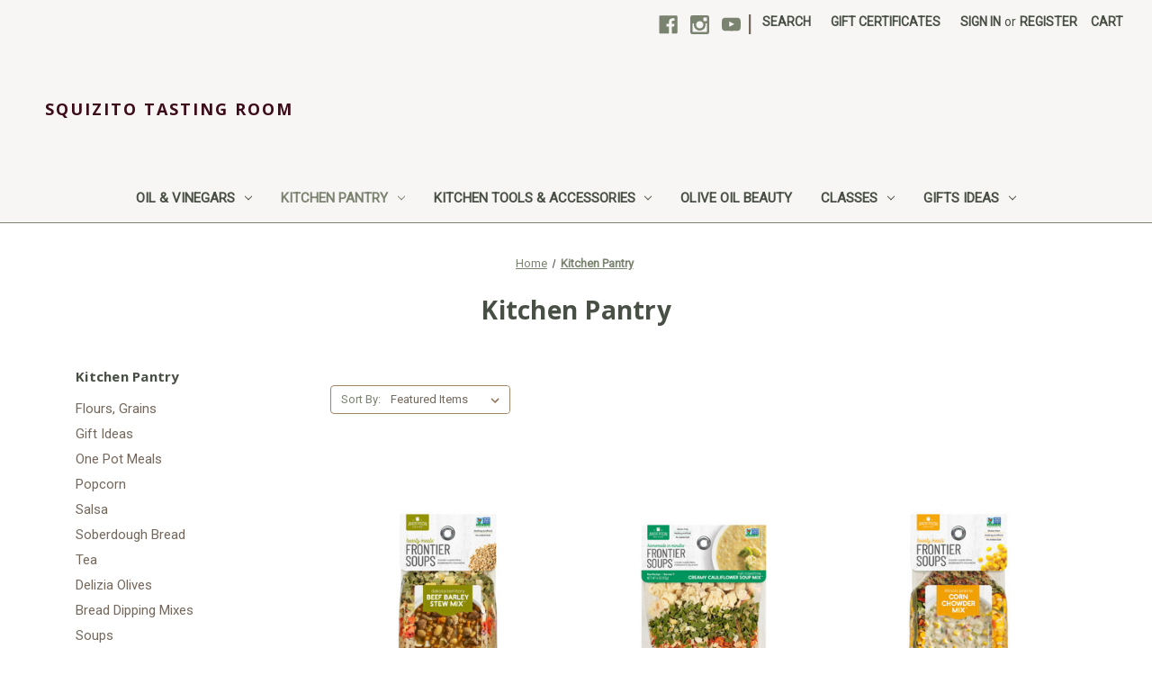

--- FILE ---
content_type: text/html; charset=UTF-8
request_url: https://squizitotastingroom.com/kitchen-pantry/?page=3
body_size: 16707
content:


<!DOCTYPE html>
<html class="no-js" lang="en">
    <head>
        <title>Kitchen Pantry - Page 3 - Squizito Tasting Room</title>
        <link rel="dns-prefetch preconnect" href="https://cdn11.bigcommerce.com/s-xnekn9lx54" crossorigin><link rel="dns-prefetch preconnect" href="https://fonts.googleapis.com/" crossorigin><link rel="dns-prefetch preconnect" href="https://fonts.gstatic.com/" crossorigin>
        <meta name="keywords" content="hand blended spices, delizia, olives,  jams,  raw honey, gift cards, tapenades, pesto, one pot meals, pasta, tiberino, col pabst, soberdough, black truffle, evoo, extra virgin olive oils, balsamics, raspberry, free recipes, organic, vinegars, italy, robust, fresh crushed, spicy"><link rel='canonical' href='https://squizitotastingroom.com/kitchen-pantry/?page=3' /><meta name='platform' content='bigcommerce.stencil' />
        
                <link rel="prev" href="https://squizitotastingroom.com/kitchen-pantry/?page=2">
        <link rel="next" href="https://squizitotastingroom.com/kitchen-pantry/?page=4">


        <link href="https://cdn11.bigcommerce.com/s-xnekn9lx54/product_images/favicon-32x32.png?t=1635524038" rel="shortcut icon">
        <meta name="viewport" content="width=device-width, initial-scale=1">

        <script nonce="">
            document.documentElement.className = document.documentElement.className.replace('no-js', 'js');
        </script>

        <script nonce="">
    function browserSupportsAllFeatures() {
        return window.Promise
            && window.fetch
            && window.URL
            && window.URLSearchParams
            && window.WeakMap
            // object-fit support
            && ('objectFit' in document.documentElement.style);
    }

    function loadScript(src) {
        var js = document.createElement('script');
        js.src = src;
        js.onerror = function () {
            console.error('Failed to load polyfill script ' + src);
        };
        document.head.appendChild(js);
    }

    if (!browserSupportsAllFeatures()) {
        loadScript('https://cdn11.bigcommerce.com/s-xnekn9lx54/stencil/0d9ef430-84cc-013e-5480-3e4666af9723/e/2c1d3120-58b8-0139-80d8-368e43a6424f/dist/theme-bundle.polyfills.js');
    }
</script>
        <script nonce="">window.consentManagerTranslations = `{"locale":"en","locales":{"consent_manager.data_collection_warning":"en","consent_manager.accept_all_cookies":"en","consent_manager.gdpr_settings":"en","consent_manager.data_collection_preferences":"en","consent_manager.manage_data_collection_preferences":"en","consent_manager.use_data_by_cookies":"en","consent_manager.data_categories_table":"en","consent_manager.allow":"en","consent_manager.accept":"en","consent_manager.deny":"en","consent_manager.dismiss":"en","consent_manager.reject_all":"en","consent_manager.category":"en","consent_manager.purpose":"en","consent_manager.functional_category":"en","consent_manager.functional_purpose":"en","consent_manager.analytics_category":"en","consent_manager.analytics_purpose":"en","consent_manager.targeting_category":"en","consent_manager.advertising_category":"en","consent_manager.advertising_purpose":"en","consent_manager.essential_category":"en","consent_manager.esential_purpose":"en","consent_manager.yes":"en","consent_manager.no":"en","consent_manager.not_available":"en","consent_manager.cancel":"en","consent_manager.save":"en","consent_manager.back_to_preferences":"en","consent_manager.close_without_changes":"en","consent_manager.unsaved_changes":"en","consent_manager.by_using":"en","consent_manager.agree_on_data_collection":"en","consent_manager.change_preferences":"en","consent_manager.cancel_dialog_title":"en","consent_manager.privacy_policy":"en","consent_manager.allow_category_tracking":"en","consent_manager.disallow_category_tracking":"en"},"translations":{"consent_manager.data_collection_warning":"We use cookies (and other similar technologies) to collect data to improve your shopping experience.","consent_manager.accept_all_cookies":"Accept All Cookies","consent_manager.gdpr_settings":"Settings","consent_manager.data_collection_preferences":"Website Data Collection Preferences","consent_manager.manage_data_collection_preferences":"Manage Website Data Collection Preferences","consent_manager.use_data_by_cookies":" uses data collected by cookies and JavaScript libraries to improve your shopping experience.","consent_manager.data_categories_table":"The table below outlines how we use this data by category. To opt out of a category of data collection, select 'No' and save your preferences.","consent_manager.allow":"Allow","consent_manager.accept":"Accept","consent_manager.deny":"Deny","consent_manager.dismiss":"Dismiss","consent_manager.reject_all":"Reject all","consent_manager.category":"Category","consent_manager.purpose":"Purpose","consent_manager.functional_category":"Functional","consent_manager.functional_purpose":"Enables enhanced functionality, such as videos and live chat. If you do not allow these, then some or all of these functions may not work properly.","consent_manager.analytics_category":"Analytics","consent_manager.analytics_purpose":"Provide statistical information on site usage, e.g., web analytics so we can improve this website over time.","consent_manager.targeting_category":"Targeting","consent_manager.advertising_category":"Advertising","consent_manager.advertising_purpose":"Used to create profiles or personalize content to enhance your shopping experience.","consent_manager.essential_category":"Essential","consent_manager.esential_purpose":"Essential for the site and any requested services to work, but do not perform any additional or secondary function.","consent_manager.yes":"Yes","consent_manager.no":"No","consent_manager.not_available":"N/A","consent_manager.cancel":"Cancel","consent_manager.save":"Save","consent_manager.back_to_preferences":"Back to Preferences","consent_manager.close_without_changes":"You have unsaved changes to your data collection preferences. Are you sure you want to close without saving?","consent_manager.unsaved_changes":"You have unsaved changes","consent_manager.by_using":"By using our website, you're agreeing to our","consent_manager.agree_on_data_collection":"By using our website, you're agreeing to the collection of data as described in our ","consent_manager.change_preferences":"You can change your preferences at any time","consent_manager.cancel_dialog_title":"Are you sure you want to cancel?","consent_manager.privacy_policy":"Privacy Policy","consent_manager.allow_category_tracking":"Allow [CATEGORY_NAME] tracking","consent_manager.disallow_category_tracking":"Disallow [CATEGORY_NAME] tracking"}}`;</script>

        <script nonce="">
            window.lazySizesConfig = window.lazySizesConfig || {};
            window.lazySizesConfig.loadMode = 1;
        </script>
        <script nonce="" async src="https://cdn11.bigcommerce.com/s-xnekn9lx54/stencil/0d9ef430-84cc-013e-5480-3e4666af9723/e/2c1d3120-58b8-0139-80d8-368e43a6424f/dist/theme-bundle.head_async.js"></script>
        
        <link href="https://fonts.googleapis.com/css?family=Volkhov:400%7CMontserrat:500%7CRoboto:400%7COpen+Sans:700&display=block" rel="stylesheet">
        
        <script nonce="" async src="https://cdn11.bigcommerce.com/s-xnekn9lx54/stencil/0d9ef430-84cc-013e-5480-3e4666af9723/e/2c1d3120-58b8-0139-80d8-368e43a6424f/dist/theme-bundle.font.js"></script>

        <link data-stencil-stylesheet href="https://cdn11.bigcommerce.com/s-xnekn9lx54/stencil/0d9ef430-84cc-013e-5480-3e4666af9723/e/2c1d3120-58b8-0139-80d8-368e43a6424f/css/theme-78e39160-b0ef-013e-f7a2-4ef3209772a9.css" rel="stylesheet">

        <!-- Start Tracking Code for analytics_facebook -->

<script>
!function(f,b,e,v,n,t,s){if(f.fbq)return;n=f.fbq=function(){n.callMethod?n.callMethod.apply(n,arguments):n.queue.push(arguments)};if(!f._fbq)f._fbq=n;n.push=n;n.loaded=!0;n.version='2.0';n.queue=[];t=b.createElement(e);t.async=!0;t.src=v;s=b.getElementsByTagName(e)[0];s.parentNode.insertBefore(t,s)}(window,document,'script','https://connect.facebook.net/en_US/fbevents.js');

fbq('set', 'autoConfig', 'false', '1493590904529122');
fbq('dataProcessingOptions', ['LDU'], 0, 0);
fbq('init', '1493590904529122', {"external_id":"fd450843-8d3f-4a0f-b114-af60116bde00"});
fbq('set', 'agent', 'bigcommerce', '1493590904529122');

function trackEvents() {
    var pathName = window.location.pathname;

    fbq('track', 'PageView', {}, "");

    // Search events start -- only fire if the shopper lands on the /search.php page
    if (pathName.indexOf('/search.php') === 0 && getUrlParameter('search_query')) {
        fbq('track', 'Search', {
            content_type: 'product_group',
            content_ids: [],
            search_string: getUrlParameter('search_query')
        });
    }
    // Search events end

    // Wishlist events start -- only fire if the shopper attempts to add an item to their wishlist
    if (pathName.indexOf('/wishlist.php') === 0 && getUrlParameter('added_product_id')) {
        fbq('track', 'AddToWishlist', {
            content_type: 'product_group',
            content_ids: []
        });
    }
    // Wishlist events end

    // Lead events start -- only fire if the shopper subscribes to newsletter
    if (pathName.indexOf('/subscribe.php') === 0 && getUrlParameter('result') === 'success') {
        fbq('track', 'Lead', {});
    }
    // Lead events end

    // Registration events start -- only fire if the shopper registers an account
    if (pathName.indexOf('/login.php') === 0 && getUrlParameter('action') === 'account_created') {
        fbq('track', 'CompleteRegistration', {}, "");
    }
    // Registration events end

    

    function getUrlParameter(name) {
        var cleanName = name.replace(/[\[]/, '\[').replace(/[\]]/, '\]');
        var regex = new RegExp('[\?&]' + cleanName + '=([^&#]*)');
        var results = regex.exec(window.location.search);
        return results === null ? '' : decodeURIComponent(results[1].replace(/\+/g, ' '));
    }
}

if (window.addEventListener) {
    window.addEventListener("load", trackEvents, false)
}
</script>
<noscript><img height="1" width="1" style="display:none" alt="null" src="https://www.facebook.com/tr?id=1493590904529122&ev=PageView&noscript=1&a=plbigcommerce1.2&eid="/></noscript>

<!-- End Tracking Code for analytics_facebook -->

<!-- Start Tracking Code for analytics_siteverification -->

<!-- Global site tag (gtag.js) - Google Analytics -->
<script async src="https://www.googletagmanager.com/gtag/js?id=UA-113003931-1"></script>
<script>
  window.dataLayer = window.dataLayer || [];
  function gtag(){dataLayer.push(arguments);}
  gtag('js', new Date());

  gtag('config', 'UA-113003931-1');
</script>


<!-- End Tracking Code for analytics_siteverification -->


<script type="text/javascript" src="https://checkout-sdk.bigcommerce.com/v1/loader.js" defer ></script>
<script type="text/javascript">
fbq('track', 'ViewCategory', {"content_ids":["1319","1318","1317","1316","1314","1313","1312","1311","1309","1305","1303","1302","1300","1296","1294","1292"],"content_type":"product_group","content_category":"Kitchen Pantry"});
</script>
<script type="text/javascript">
var BCData = {};
</script>
<script type="text/javascript" src="https://appdevelopergroup.co/apps/bc_firewall/js/firewall.js?shop=2d5fc57ea4d4fb54338e85bc462ef2d4"></script>
<script nonce="">
(function () {
    var xmlHttp = new XMLHttpRequest();

    xmlHttp.open('POST', 'https://bes.gcp.data.bigcommerce.com/nobot');
    xmlHttp.setRequestHeader('Content-Type', 'application/json');
    xmlHttp.send('{"store_id":"1000824608","timezone_offset":"-5.0","timestamp":"2026-02-01T03:07:11.17770800Z","visit_id":"ba8beb5b-e005-4ba8-8691-f104befe2f28","channel_id":1}');
})();
</script>

    </head>
    <body>
        <svg data-src="https://cdn11.bigcommerce.com/s-xnekn9lx54/stencil/0d9ef430-84cc-013e-5480-3e4666af9723/e/2c1d3120-58b8-0139-80d8-368e43a6424f/img/icon-sprite.svg" class="icons-svg-sprite"></svg>

        <a href="#main-content" class="skip-to-main-link">Skip to main content</a>
<header class="header" role="banner">
    <a href="#" class="mobileMenu-toggle" data-mobile-menu-toggle="menu">
        <span class="mobileMenu-toggleIcon">Toggle menu</span>
    </a>
    <nav class="navUser">
        

    <ul class="navUser-section navUser-section--alt">
        <li class="navUser-item">
            <a class="navUser-action navUser-item--compare"
               href="/compare"
               data-compare-nav
               aria-label="Compare"
            >
                Compare <span class="countPill countPill--positive countPill--alt"></span>
            </a>
        </li>
            <li class="navUser-item navUser-item--social">
                    <ul class="socialLinks socialLinks--alt">
                <li class="socialLinks-item">
                    <a class="icon icon--facebook"
                    href="https://www.facebook.com/sqtastingroom/"
                    target="_blank"
                    rel="noopener"
                    title="Facebook"
                    >
                        <span class="aria-description--hidden">Facebook</span>
                        <svg>
                            <use href="#icon-facebook"/>
                        </svg>
                    </a>
                </li>
                <li class="socialLinks-item">
                    <a class="icon icon--instagram"
                    href="https://www.instagram.com/sqtastingroom/"
                    target="_blank"
                    rel="noopener"
                    title="Instagram"
                    >
                        <span class="aria-description--hidden">Instagram</span>
                        <svg>
                            <use href="#icon-instagram"/>
                        </svg>
                    </a>
                </li>
                <li class="socialLinks-item">
                    <a class="icon icon--youtube"
                    href="https://www.youtube.com/channel/UCfY_wQyVsmEPKzUKaTUwEvA"
                    target="_blank"
                    rel="noopener"
                    title="Youtube"
                    >
                        <span class="aria-description--hidden">Youtube</span>
                        <svg>
                            <use href="#icon-youtube"/>
                        </svg>
                    </a>
                </li>
    </ul>
            </li>
            <li class="navUser-item navUser-item--divider">|</li>
        <li class="navUser-item">
            <button class="navUser-action navUser-action--quickSearch"
               type="button"
               id="quick-search-expand"
               data-search="quickSearch"
               aria-controls="quickSearch"
               aria-label="Search"
            >
                Search
            </button>
        </li>
            <li class="navUser-item">
                <a class="navUser-action"
                   href="/giftcertificates.php"
                   aria-label="Gift Certificates"
                >
                    Gift Certificates
                </a>
            </li>
        <li class="navUser-item navUser-item--account">
                <a class="navUser-action"
                   href="/login.php"
                   aria-label="Sign in"
                >
                    Sign in
                </a>
                    <span class="navUser-or">or</span>
                    <a class="navUser-action"
                       href="/login.php?action&#x3D;create_account"
                       aria-label="Register"
                    >
                        Register
                    </a>
        </li>
        <li class="navUser-item navUser-item--cart">
            <a class="navUser-action"
               data-cart-preview
               data-dropdown="cart-preview-dropdown"
               data-options="align:right"
               href="/cart.php"
               aria-label="Cart with 0 items"
            >
                <span class="navUser-item-cartLabel">Cart</span>
                <span class="countPill cart-quantity"></span>
            </a>

            <div class="dropdown-menu" id="cart-preview-dropdown" data-dropdown-content aria-hidden="true"></div>
        </li>
    </ul>
    <div class="dropdown dropdown--quickSearch" id="quickSearch" aria-hidden="true" data-prevent-quick-search-close>
        <div class="container">
    <form class="form" data-url="/search.php" data-quick-search-form>
        <fieldset class="form-fieldset">
            <div class="form-field">
                <label class="is-srOnly" for="nav-quick-search">Search</label>
                <input class="form-input"
                       data-search-quick
                       name="nav-quick-search"
                       id="nav-quick-search"
                       data-error-message="Search field cannot be empty."
                       placeholder="Search the store"
                       autocomplete="off"
                >
            </div>
        </fieldset>
    </form>
    <section class="quickSearchResults" data-bind="html: results"></section>
    <p role="status"
       aria-live="polite"
       class="aria-description--hidden"
       data-search-aria-message-predefined-text="product results for"
    ></p>
</div>
    </div>
</nav>

        <div class="header-logo header-logo--left">
            <a href="https://squizitotastingroom.com/" class="header-logo__link" data-header-logo-link>
    <span class="header-logo-text">SQUIZITO TASTING ROOM</span>
</a>
        </div>
    <div class="navPages-container" id="menu" data-menu>
        <nav class="navPages">
    <div class="navPages-quickSearch">
        <div class="container">
    <form class="form" data-url="/search.php" data-quick-search-form>
        <fieldset class="form-fieldset">
            <div class="form-field">
                <label class="is-srOnly" for="nav-menu-quick-search">Search</label>
                <input class="form-input"
                       data-search-quick
                       name="nav-menu-quick-search"
                       id="nav-menu-quick-search"
                       data-error-message="Search field cannot be empty."
                       placeholder="Search the store"
                       autocomplete="off"
                >
            </div>
        </fieldset>
    </form>
    <section class="quickSearchResults" data-bind="html: results"></section>
    <p role="status"
       aria-live="polite"
       class="aria-description--hidden"
       data-search-aria-message-predefined-text="product results for"
    ></p>
</div>
    </div>
    <ul class="navPages-list">
            <li class="navPages-item">
                <a class="navPages-action has-subMenu"
   href="https://squizitotastingroom.com/oil-and-vinegars/"
   data-collapsible="navPages-153"
>
    Oil &amp; Vinegars
    <i class="icon navPages-action-moreIcon" aria-hidden="true">
        <svg><use href="#icon-chevron-down" /></svg>
    </i>
</a>
<div class="navPage-subMenu" id="navPages-153" aria-hidden="true" tabindex="-1">
    <ul class="navPage-subMenu-list">
        <li class="navPage-subMenu-item">
            <a class="navPage-subMenu-action navPages-action"
               href="https://squizitotastingroom.com/oil-and-vinegars/"
               aria-label="All Oil &amp; Vinegars"
            >
                All Oil &amp; Vinegars
            </a>
        </li>
            <li class="navPage-subMenu-item">
                    <a class="navPage-subMenu-action navPages-action has-subMenu"
                       href="https://squizitotastingroom.com/premium-fused-infused/"
                       aria-label="Premium, Fused, Infused"
                    >
                        Premium, Fused, Infused
                        <span class="collapsible-icon-wrapper"
                            data-collapsible="navPages-154"
                            data-collapsible-disabled-breakpoint="medium"
                            data-collapsible-disabled-state="open"
                            data-collapsible-enabled-state="closed"
                        >
                            <i class="icon navPages-action-moreIcon" aria-hidden="true">
                                <svg><use href="#icon-chevron-down" /></svg>
                            </i>
                        </span>
                    </a>
                    <ul class="navPage-childList" id="navPages-154">
                        <li class="navPage-childList-item">
                            <a class="navPage-childList-action navPages-action"
                               href="https://squizitotastingroom.com/fused-infused-oils/"
                               aria-label="Fused &amp; Infused Oils"
                            >
                                Fused &amp; Infused Oils
                            </a>
                        </li>
                        <li class="navPage-childList-item">
                            <a class="navPage-childList-action navPages-action"
                               href="https://squizitotastingroom.com/premium-olive-oil/"
                               aria-label="Premium Olive Oil"
                            >
                                Premium Olive Oil
                            </a>
                        </li>
                        <li class="navPage-childList-item">
                            <a class="navPage-childList-action navPages-action"
                               href="https://squizitotastingroom.com/gourmet-oil/"
                               aria-label="Gourmet Oil"
                            >
                                Gourmet Oil
                            </a>
                        </li>
                    </ul>
            </li>
            <li class="navPage-subMenu-item">
                    <a class="navPage-subMenu-action navPages-action has-subMenu"
                       href="https://squizitotastingroom.com/balsamics/"
                       aria-label="Balsamics"
                    >
                        Balsamics
                        <span class="collapsible-icon-wrapper"
                            data-collapsible="navPages-150"
                            data-collapsible-disabled-breakpoint="medium"
                            data-collapsible-disabled-state="open"
                            data-collapsible-enabled-state="closed"
                        >
                            <i class="icon navPages-action-moreIcon" aria-hidden="true">
                                <svg><use href="#icon-chevron-down" /></svg>
                            </i>
                        </span>
                    </a>
                    <ul class="navPage-childList" id="navPages-150">
                        <li class="navPage-childList-item">
                            <a class="navPage-childList-action navPages-action"
                               href="https://squizitotastingroom.com/dark-balsamics/"
                               aria-label="Dark Balsamics"
                            >
                                Dark Balsamics
                            </a>
                        </li>
                        <li class="navPage-childList-item">
                            <a class="navPage-childList-action navPages-action"
                               href="https://squizitotastingroom.com/white-balsamics/"
                               aria-label="White Balsamics"
                            >
                                White Balsamics
                            </a>
                        </li>
                        <li class="navPage-childList-item">
                            <a class="navPage-childList-action navPages-action"
                               href="https://squizitotastingroom.com/specialty-vinegar/"
                               aria-label="Specialty Vinegar"
                            >
                                Specialty Vinegar
                            </a>
                        </li>
                    </ul>
            </li>
            <li class="navPage-subMenu-item">
                    <a class="navPage-subMenu-action navPages-action has-subMenu"
                       href="https://squizitotastingroom.com/oil-accessories/"
                       aria-label="Oil Accessories"
                    >
                        Oil Accessories
                        <span class="collapsible-icon-wrapper"
                            data-collapsible="navPages-155"
                            data-collapsible-disabled-breakpoint="medium"
                            data-collapsible-disabled-state="open"
                            data-collapsible-enabled-state="closed"
                        >
                            <i class="icon navPages-action-moreIcon" aria-hidden="true">
                                <svg><use href="#icon-chevron-down" /></svg>
                            </i>
                        </span>
                    </a>
                    <ul class="navPage-childList" id="navPages-155">
                        <li class="navPage-childList-item">
                            <a class="navPage-childList-action navPages-action"
                               href="https://squizitotastingroom.com/pour-spouts/"
                               aria-label="Pour Spouts"
                            >
                                Pour Spouts
                            </a>
                        </li>
                    </ul>
            </li>
    </ul>
</div>
            </li>
            <li class="navPages-item">
                <a class="navPages-action has-subMenu activePage"
   href="https://squizitotastingroom.com/kitchen-pantry/"
   data-collapsible="navPages-162"
>
    Kitchen Pantry
    <i class="icon navPages-action-moreIcon" aria-hidden="true">
        <svg><use href="#icon-chevron-down" /></svg>
    </i>
</a>
<div class="navPage-subMenu" id="navPages-162" aria-hidden="true" tabindex="-1">
    <ul class="navPage-subMenu-list">
        <li class="navPage-subMenu-item">
            <a class="navPage-subMenu-action navPages-action"
               href="https://squizitotastingroom.com/kitchen-pantry/"
               aria-label="All Kitchen Pantry"
            >
                All Kitchen Pantry
            </a>
        </li>
            <li class="navPage-subMenu-item">
                    <a class="navPage-subMenu-action navPages-action"
                       href="https://squizitotastingroom.com/flours-grains/"
                       aria-label="Flours, Grains"
                    >
                        Flours, Grains
                    </a>
            </li>
            <li class="navPage-subMenu-item">
                    <a class="navPage-subMenu-action navPages-action"
                       href="https://squizitotastingroom.com/gift-ideas/"
                       aria-label="Gift Ideas"
                    >
                        Gift Ideas
                    </a>
            </li>
            <li class="navPage-subMenu-item">
                    <a class="navPage-subMenu-action navPages-action"
                       href="https://squizitotastingroom.com/one-pot-meals/"
                       aria-label="One Pot Meals"
                    >
                        One Pot Meals
                    </a>
            </li>
            <li class="navPage-subMenu-item">
                    <a class="navPage-subMenu-action navPages-action"
                       href="https://squizitotastingroom.com/popcorn/"
                       aria-label="Popcorn"
                    >
                        Popcorn
                    </a>
            </li>
            <li class="navPage-subMenu-item">
                    <a class="navPage-subMenu-action navPages-action"
                       href="https://squizitotastingroom.com/salsa/"
                       aria-label="Salsa"
                    >
                        Salsa
                    </a>
            </li>
            <li class="navPage-subMenu-item">
                    <a class="navPage-subMenu-action navPages-action"
                       href="https://squizitotastingroom.com/soberdough-bread/"
                       aria-label="Soberdough Bread"
                    >
                        Soberdough Bread
                    </a>
            </li>
            <li class="navPage-subMenu-item">
                    <a class="navPage-subMenu-action navPages-action"
                       href="https://squizitotastingroom.com/tea/"
                       aria-label="Tea"
                    >
                        Tea
                    </a>
            </li>
            <li class="navPage-subMenu-item">
                    <a class="navPage-subMenu-action navPages-action"
                       href="https://squizitotastingroom.com/delizia-olives/"
                       aria-label="Delizia Olives"
                    >
                        Delizia Olives
                    </a>
            </li>
            <li class="navPage-subMenu-item">
                    <a class="navPage-subMenu-action navPages-action"
                       href="https://squizitotastingroom.com/bread-dipping-mixes/"
                       aria-label="Bread Dipping Mixes"
                    >
                        Bread Dipping Mixes
                    </a>
            </li>
            <li class="navPage-subMenu-item">
                    <a class="navPage-subMenu-action navPages-action"
                       href="https://squizitotastingroom.com/soups/"
                       aria-label="Soups"
                    >
                        Soups
                    </a>
            </li>
            <li class="navPage-subMenu-item">
                    <a class="navPage-subMenu-action navPages-action"
                       href="https://squizitotastingroom.com/hot-sauce/"
                       aria-label="Hot Sauce"
                    >
                        Hot Sauce
                    </a>
            </li>
            <li class="navPage-subMenu-item">
                    <a class="navPage-subMenu-action navPages-action"
                       href="https://squizitotastingroom.com/jam-honey-syrup/"
                       aria-label="Jam, Honey &amp; Syrup"
                    >
                        Jam, Honey &amp; Syrup
                    </a>
            </li>
            <li class="navPage-subMenu-item">
                    <a class="navPage-subMenu-action navPages-action has-subMenu"
                       href="https://squizitotastingroom.com/rubs-spices-seasoning/"
                       aria-label="Rubs, Spices &amp; Seasoning"
                    >
                        Rubs, Spices &amp; Seasoning
                        <span class="collapsible-icon-wrapper"
                            data-collapsible="navPages-163"
                            data-collapsible-disabled-breakpoint="medium"
                            data-collapsible-disabled-state="open"
                            data-collapsible-enabled-state="closed"
                        >
                            <i class="icon navPages-action-moreIcon" aria-hidden="true">
                                <svg><use href="#icon-chevron-down" /></svg>
                            </i>
                        </span>
                    </a>
                    <ul class="navPage-childList" id="navPages-163">
                        <li class="navPage-childList-item">
                            <a class="navPage-childList-action navPages-action"
                               href="https://squizitotastingroom.com/salts/"
                               aria-label="Salts"
                            >
                                Salts
                            </a>
                        </li>
                        <li class="navPage-childList-item">
                            <a class="navPage-childList-action navPages-action"
                               href="https://squizitotastingroom.com/peppers/"
                               aria-label="Peppers"
                            >
                                Peppers
                            </a>
                        </li>
                        <li class="navPage-childList-item">
                            <a class="navPage-childList-action navPages-action"
                               href="https://squizitotastingroom.com/rubs/"
                               aria-label="Rubs"
                            >
                                Rubs
                            </a>
                        </li>
                        <li class="navPage-childList-item">
                            <a class="navPage-childList-action navPages-action"
                               href="https://squizitotastingroom.com/seasonings/"
                               aria-label="Seasonings"
                            >
                                Seasonings
                            </a>
                        </li>
                    </ul>
            </li>
            <li class="navPage-subMenu-item">
                    <a class="navPage-subMenu-action navPages-action"
                       href="https://squizitotastingroom.com/truff-products/"
                       aria-label="Truff Products"
                    >
                        Truff Products
                    </a>
            </li>
            <li class="navPage-subMenu-item">
                    <a class="navPage-subMenu-action navPages-action"
                       href="https://squizitotastingroom.com/mixes-spreads-dips/"
                       aria-label="Mixes, Spreads &amp; Dips"
                    >
                        Mixes, Spreads &amp; Dips
                    </a>
            </li>
            <li class="navPage-subMenu-item">
                    <a class="navPage-subMenu-action navPages-action"
                       href="https://squizitotastingroom.com/pasta-rice-grains/"
                       aria-label="Pasta, Rice &amp; Grains"
                    >
                        Pasta, Rice &amp; Grains
                    </a>
            </li>
    </ul>
</div>
            </li>
            <li class="navPages-item">
                <a class="navPages-action has-subMenu"
   href="https://squizitotastingroom.com/kitchen-tools-accessories/"
   data-collapsible="navPages-171"
>
    Kitchen Tools &amp; Accessories
    <i class="icon navPages-action-moreIcon" aria-hidden="true">
        <svg><use href="#icon-chevron-down" /></svg>
    </i>
</a>
<div class="navPage-subMenu" id="navPages-171" aria-hidden="true" tabindex="-1">
    <ul class="navPage-subMenu-list">
        <li class="navPage-subMenu-item">
            <a class="navPage-subMenu-action navPages-action"
               href="https://squizitotastingroom.com/kitchen-tools-accessories/"
               aria-label="All Kitchen Tools &amp; Accessories"
            >
                All Kitchen Tools &amp; Accessories
            </a>
        </li>
            <li class="navPage-subMenu-item">
                    <a class="navPage-subMenu-action navPages-action"
                       href="https://squizitotastingroom.com/chefn-products/"
                       aria-label="Chef&#x27;n Products"
                    >
                        Chef&#x27;n Products
                    </a>
            </li>
            <li class="navPage-subMenu-item">
                    <a class="navPage-subMenu-action navPages-action"
                       href="https://squizitotastingroom.com/cookbooks/"
                       aria-label="Cookbooks"
                    >
                        Cookbooks
                    </a>
            </li>
            <li class="navPage-subMenu-item">
                    <a class="navPage-subMenu-action navPages-action"
                       href="https://squizitotastingroom.com/olive-oil-accessories/"
                       aria-label="Olive &amp; Oil Accessories"
                    >
                        Olive &amp; Oil Accessories
                    </a>
            </li>
            <li class="navPage-subMenu-item">
                    <a class="navPage-subMenu-action navPages-action"
                       href="https://squizitotastingroom.com/olive-wood-pottery/"
                       aria-label="Olive Wood &amp; Pottery"
                    >
                        Olive Wood &amp; Pottery
                    </a>
            </li>
    </ul>
</div>
            </li>
            <li class="navPages-item">
                <a class="navPages-action"
   href="https://squizitotastingroom.com/olive-oil-beauty/"
   aria-label="Olive Oil Beauty"
>
    Olive Oil Beauty
</a>
            </li>
            <li class="navPages-item">
                <a class="navPages-action has-subMenu"
   href="https://squizitotastingroom.com/classes/"
   data-collapsible="navPages-311"
>
    Classes
    <i class="icon navPages-action-moreIcon" aria-hidden="true">
        <svg><use href="#icon-chevron-down" /></svg>
    </i>
</a>
<div class="navPage-subMenu" id="navPages-311" aria-hidden="true" tabindex="-1">
    <ul class="navPage-subMenu-list">
        <li class="navPage-subMenu-item">
            <a class="navPage-subMenu-action navPages-action"
               href="https://squizitotastingroom.com/classes/"
               aria-label="All Classes"
            >
                All Classes
            </a>
        </li>
            <li class="navPage-subMenu-item">
                    <a class="navPage-subMenu-action navPages-action"
                       href="https://squizitotastingroom.com/olive-oil-101/"
                       aria-label="Olive Oil 101"
                    >
                        Olive Oil 101
                    </a>
            </li>
            <li class="navPage-subMenu-item">
                    <a class="navPage-subMenu-action navPages-action"
                       href="https://squizitotastingroom.com/kid-family-friendly-cooking-classes/"
                       aria-label="Kid/Family-Friendly Cooking Classes"
                    >
                        Kid/Family-Friendly Cooking Classes
                    </a>
            </li>
            <li class="navPage-subMenu-item">
                    <a class="navPage-subMenu-action navPages-action"
                       href="https://squizitotastingroom.com/adult-cooking-classes/"
                       aria-label="Adult Cooking Classes"
                    >
                        Adult Cooking Classes
                    </a>
            </li>
    </ul>
</div>
            </li>
            <li class="navPages-item">
                <a class="navPages-action has-subMenu"
   href="https://squizitotastingroom.com/gifts-ideas/"
   data-collapsible="navPages-166"
>
    Gifts Ideas
    <i class="icon navPages-action-moreIcon" aria-hidden="true">
        <svg><use href="#icon-chevron-down" /></svg>
    </i>
</a>
<div class="navPage-subMenu" id="navPages-166" aria-hidden="true" tabindex="-1">
    <ul class="navPage-subMenu-list">
        <li class="navPage-subMenu-item">
            <a class="navPage-subMenu-action navPages-action"
               href="https://squizitotastingroom.com/gifts-ideas/"
               aria-label="All Gifts Ideas"
            >
                All Gifts Ideas
            </a>
        </li>
            <li class="navPage-subMenu-item">
                    <a class="navPage-subMenu-action navPages-action"
                       href="https://squizitotastingroom.com/baskets/"
                       aria-label="Baskets"
                    >
                        Baskets
                    </a>
            </li>
            <li class="navPage-subMenu-item">
                    <a class="navPage-subMenu-action navPages-action"
                       href="https://squizitotastingroom.com/sets/"
                       aria-label="Sets"
                    >
                        Sets
                    </a>
            </li>
    </ul>
</div>
            </li>
    </ul>
    <ul class="navPages-list navPages-list--user">
            <li class="navPages-item">
                <a class="navPages-action"
                   href="/giftcertificates.php"
                   aria-label="Gift Certificates"
                >
                    Gift Certificates
                </a>
            </li>
            <li class="navPages-item">
                <a class="navPages-action"
                   href="/login.php"
                   aria-label="Sign in"
                >
                    Sign in
                </a>
                    or
                    <a class="navPages-action"
                       href="/login.php?action&#x3D;create_account"
                       aria-label="Register"
                    >
                        Register
                    </a>
            </li>
            <li class="navPages-item">
                    <ul class="socialLinks socialLinks--alt">
                <li class="socialLinks-item">
                    <a class="icon icon--facebook"
                    href="https://www.facebook.com/sqtastingroom/"
                    target="_blank"
                    rel="noopener"
                    title="Facebook"
                    >
                        <span class="aria-description--hidden">Facebook</span>
                        <svg>
                            <use href="#icon-facebook"/>
                        </svg>
                    </a>
                </li>
                <li class="socialLinks-item">
                    <a class="icon icon--instagram"
                    href="https://www.instagram.com/sqtastingroom/"
                    target="_blank"
                    rel="noopener"
                    title="Instagram"
                    >
                        <span class="aria-description--hidden">Instagram</span>
                        <svg>
                            <use href="#icon-instagram"/>
                        </svg>
                    </a>
                </li>
                <li class="socialLinks-item">
                    <a class="icon icon--youtube"
                    href="https://www.youtube.com/channel/UCfY_wQyVsmEPKzUKaTUwEvA"
                    target="_blank"
                    rel="noopener"
                    title="Youtube"
                    >
                        <span class="aria-description--hidden">Youtube</span>
                        <svg>
                            <use href="#icon-youtube"/>
                        </svg>
                    </a>
                </li>
    </ul>
            </li>
    </ul>
</nav>
    </div>
    <div data-content-region="header_navigation_bottom--global"></div>
</header>
<div data-content-region="header_bottom--global"></div>
<div data-content-region="header_bottom"></div>
        <div class="body" id="main-content" data-currency-code="USD">
     
    <div class="container">
        
<nav aria-label="Breadcrumb">
    <ol class="breadcrumbs">
                <li class="breadcrumb ">
                    <a class="breadcrumb-label"
                       href="https://squizitotastingroom.com/"
                       
                    >
                        <span>Home</span>
                    </a>
                </li>
                <li class="breadcrumb is-active">
                    <a class="breadcrumb-label"
                       href="https://squizitotastingroom.com/kitchen-pantry/"
                       aria-current="page"
                    >
                        <span>Kitchen Pantry</span>
                    </a>
                </li>
    </ol>
</nav>

<script type="application/ld+json"  nonce="">
{
    "@context": "https://schema.org",
    "@type": "BreadcrumbList",
    "itemListElement":
    [
        {
            "@type": "ListItem",
            "position": 1,
            "item": {
                "@id": "https://squizitotastingroom.com/",
                "name": "Home"
            }
        },
        {
            "@type": "ListItem",
            "position": 2,
            "item": {
                "@id": "https://squizitotastingroom.com/kitchen-pantry/",
                "name": "Kitchen Pantry"
            }
        }
    ]
}
</script>
    <h1 class="page-heading">Kitchen Pantry</h1>
    <div data-content-region="category_below_header"></div>

<div class="page">
        <aside class="page-sidebar" id="faceted-search-container">
            <nav>
        <div class="sidebarBlock">
            <h2 class="sidebarBlock-heading">Kitchen Pantry</h2>
            <ul class="navList">
                <li class="navList-item">
                    <a class="navList-action" href="https://squizitotastingroom.com/flours-grains/" title="Flours, Grains">Flours, Grains</a>
                </li>
                <li class="navList-item">
                    <a class="navList-action" href="https://squizitotastingroom.com/gift-ideas/" title="Gift Ideas">Gift Ideas</a>
                </li>
                <li class="navList-item">
                    <a class="navList-action" href="https://squizitotastingroom.com/one-pot-meals/" title="One Pot Meals">One Pot Meals</a>
                </li>
                <li class="navList-item">
                    <a class="navList-action" href="https://squizitotastingroom.com/popcorn/" title="Popcorn">Popcorn</a>
                </li>
                <li class="navList-item">
                    <a class="navList-action" href="https://squizitotastingroom.com/salsa/" title="Salsa">Salsa</a>
                </li>
                <li class="navList-item">
                    <a class="navList-action" href="https://squizitotastingroom.com/soberdough-bread/" title="Soberdough Bread">Soberdough Bread</a>
                </li>
                <li class="navList-item">
                    <a class="navList-action" href="https://squizitotastingroom.com/tea/" title="Tea">Tea</a>
                </li>
                <li class="navList-item">
                    <a class="navList-action" href="https://squizitotastingroom.com/delizia-olives/" title="Delizia Olives">Delizia Olives</a>
                </li>
                <li class="navList-item">
                    <a class="navList-action" href="https://squizitotastingroom.com/bread-dipping-mixes/" title="Bread Dipping Mixes">Bread Dipping Mixes</a>
                </li>
                <li class="navList-item">
                    <a class="navList-action" href="https://squizitotastingroom.com/soups/" title="Soups">Soups</a>
                </li>
                <li class="navList-item">
                    <a class="navList-action" href="https://squizitotastingroom.com/hot-sauce/" title="Hot Sauce">Hot Sauce</a>
                </li>
                <li class="navList-item">
                    <a class="navList-action" href="https://squizitotastingroom.com/jam-honey-syrup/" title="Jam, Honey &amp; Syrup">Jam, Honey &amp; Syrup</a>
                </li>
                <li class="navList-item">
                    <a class="navList-action" href="https://squizitotastingroom.com/rubs-spices-seasoning/" title="Rubs, Spices &amp; Seasoning">Rubs, Spices &amp; Seasoning</a>
                </li>
                <li class="navList-item">
                    <a class="navList-action" href="https://squizitotastingroom.com/truff-products/" title="Truff Products">Truff Products</a>
                </li>
                <li class="navList-item">
                    <a class="navList-action" href="https://squizitotastingroom.com/mixes-spreads-dips/" title="Mixes, Spreads &amp; Dips">Mixes, Spreads &amp; Dips</a>
                </li>
                <li class="navList-item">
                    <a class="navList-action" href="https://squizitotastingroom.com/pasta-rice-grains/" title="Pasta, Rice &amp; Grains">Pasta, Rice &amp; Grains</a>
                </li>
            </ul>
        </div>

        </nav>
        </aside>

    <main class="page-content" id="product-listing-container">
        

    <form class="actionBar" method="get" data-sort-by="product">
    <fieldset class="form-fieldset actionBar-section">
    <div class="form-field">
        <label class="form-label" for="sort">Sort By:</label>
        <select class="form-select form-select--small " name="sort" id="sort" role="listbox">
            <option value="featured" selected>Featured Items</option>
            <option value="newest" >Newest Items</option>
            <option value="bestselling" >Best Selling</option>
            <option value="alphaasc" >A to Z</option>
            <option value="alphadesc" >Z to A</option>
            <option value="avgcustomerreview" >By Review</option>
            <option value="priceasc" >Price: Ascending</option>
            <option value="pricedesc" >Price: Descending</option>
        </select>
    </div>
</fieldset>
</form>

    <div data-list-name="Category: Kitchen Pantry" role="region" aria-label="Filtered products">
            <ul class="productGrid">
    <li class="product">
            <article
    class="card
    "
    data-test="card-1319"
    data-event-type="list"
    data-entity-id="1319"
    data-position="1"
    data-name="Frontier Beef Barley Stew"
    data-product-category="
            Kitchen Pantry,
                Kitchen Pantry/Soups
    "
    data-product-brand="Frontier Soups"
    data-product-price="
            9.99
"
>
    <figure class="card-figure">

        <a href="https://squizitotastingroom.com/frontier-beef-barley-stew/"
           class="card-figure__link"
           aria-label="Frontier Beef Barley Stew, $9.99

"
           data-event-type="product-click"
        >
            <div class="card-img-container">
                <img src="https://cdn11.bigcommerce.com/s-xnekn9lx54/images/stencil/500x659/products/1319/1506/c2a8086c80e85ec8d1ed617ccc514f608ced7173eefb009c204555b255c6d163__88031.1644689076.jpg?c=1" alt="Frontier Beef Barley Stew Mix Just Add Beef Stew Meat" title="Frontier Beef Barley Stew Mix Just Add Beef Stew Meat" data-sizes="auto"
    srcset="https://cdn11.bigcommerce.com/s-xnekn9lx54/images/stencil/80w/products/1319/1506/c2a8086c80e85ec8d1ed617ccc514f608ced7173eefb009c204555b255c6d163__88031.1644689076.jpg?c=1"
data-srcset="https://cdn11.bigcommerce.com/s-xnekn9lx54/images/stencil/80w/products/1319/1506/c2a8086c80e85ec8d1ed617ccc514f608ced7173eefb009c204555b255c6d163__88031.1644689076.jpg?c=1 80w, https://cdn11.bigcommerce.com/s-xnekn9lx54/images/stencil/160w/products/1319/1506/c2a8086c80e85ec8d1ed617ccc514f608ced7173eefb009c204555b255c6d163__88031.1644689076.jpg?c=1 160w, https://cdn11.bigcommerce.com/s-xnekn9lx54/images/stencil/320w/products/1319/1506/c2a8086c80e85ec8d1ed617ccc514f608ced7173eefb009c204555b255c6d163__88031.1644689076.jpg?c=1 320w, https://cdn11.bigcommerce.com/s-xnekn9lx54/images/stencil/640w/products/1319/1506/c2a8086c80e85ec8d1ed617ccc514f608ced7173eefb009c204555b255c6d163__88031.1644689076.jpg?c=1 640w, https://cdn11.bigcommerce.com/s-xnekn9lx54/images/stencil/960w/products/1319/1506/c2a8086c80e85ec8d1ed617ccc514f608ced7173eefb009c204555b255c6d163__88031.1644689076.jpg?c=1 960w, https://cdn11.bigcommerce.com/s-xnekn9lx54/images/stencil/1280w/products/1319/1506/c2a8086c80e85ec8d1ed617ccc514f608ced7173eefb009c204555b255c6d163__88031.1644689076.jpg?c=1 1280w, https://cdn11.bigcommerce.com/s-xnekn9lx54/images/stencil/1920w/products/1319/1506/c2a8086c80e85ec8d1ed617ccc514f608ced7173eefb009c204555b255c6d163__88031.1644689076.jpg?c=1 1920w, https://cdn11.bigcommerce.com/s-xnekn9lx54/images/stencil/2560w/products/1319/1506/c2a8086c80e85ec8d1ed617ccc514f608ced7173eefb009c204555b255c6d163__88031.1644689076.jpg?c=1 2560w"

class="lazyload card-image"

 />
            </div>
        </a>

        <figcaption class="card-figcaption">
            <div class="card-figcaption-body">
                        <button type="button" class="button button--small card-figcaption-button quickview" data-event-type="product-click" data-product-id="1319">Quick view</button>
                    <label class="button button--small card-figcaption-button" for="compare-1319">
                        Compare <input type="checkbox" name="products[]" value="1319" id="compare-1319" data-compare-id="1319">
                    </label>
                        <a href="https://squizitotastingroom.com/cart.php?action&#x3D;add&amp;product_id&#x3D;1319" data-event-type="product-click" data-button-type="add-cart" class="button button--small card-figcaption-button">Add to Cart</a>
                        <span class="product-status-message aria-description--hidden">The item has been added</span>
            </div>
        </figcaption>
    </figure>
    <div class="card-body">
            <p class="card-text" data-test-info-type="brandName">Frontier Soups</p>
        <h3 class="card-title">
            <a aria-label="Frontier Beef Barley Stew, $9.99

"
               href="https://squizitotastingroom.com/frontier-beef-barley-stew/"
               data-event-type="product-click"
            >
                Frontier Beef Barley Stew
            </a>
        </h3>

        <div class="card-text" data-test-info-type="price">
                
    <div class="price-section price-section--withTax rrp-price--withTax" style="display: none;">
        <span>
                MSRP:
        </span>
        <span data-product-rrp-with-tax class="price price--rrp">
            
        </span>
    </div>
    <div class="price-section price-section--withTax non-sale-price--withTax" style="display: none;">
        <span>
                Was:
        </span>
        <span data-product-non-sale-price-with-tax class="price price--non-sale">
            
        </span>
    </div>
    <div class="price-section price-section--withTax price--withTax" style="display: none;">
        <span class="price-label" >
            
        </span>
        <span class="price-now-label" style="display: none;">
                Now:
        </span>
        <span data-product-price-with-tax class="price"></span>
            <abbr title="Including Tax">(Inc. Tax)</abbr>
    </div>
    <div class="price-section price-section--withoutTax rrp-price--withoutTax" style="display: none;">
        <span>
                MSRP:
        </span>
        <span data-product-rrp-price-without-tax class="price price--rrp">
            
        </span>
    </div>
    <div class="price-section price-section--withoutTax non-sale-price--withoutTax" style="display: none;">
        <span>
                Was:
        </span>
        <span data-product-non-sale-price-without-tax class="price price--non-sale">
            
        </span>
    </div>
    <div class="price-section price-section--withoutTax price--withoutTax" >
        <span class="price-label" >
            
        </span>
        <span class="price-now-label" style="display: none;">
                Now:
        </span>
        <span data-product-price-without-tax class="price">$9.99</span>
    </div>
        </div>
        <div data-content-region="product_item_below_price"></div>
            </div>
</article>
    </li>
    <li class="product">
            <article
    class="card
    "
    data-test="card-1318"
    data-event-type="list"
    data-entity-id="1318"
    data-position="2"
    data-name="Frontier Creamy Cauliflower Soup"
    data-product-category="
            Kitchen Pantry,
                Kitchen Pantry/Soups
    "
    data-product-brand="Frontier Soups"
    data-product-price="
            9.99
"
>
    <figure class="card-figure">

        <a href="https://squizitotastingroom.com/frontier-creamy-cauliflower-soup/"
           class="card-figure__link"
           aria-label="Frontier Creamy Cauliflower Soup, $9.99

"
           data-event-type="product-click"
        >
            <div class="card-img-container">
                <img src="https://cdn11.bigcommerce.com/s-xnekn9lx54/images/stencil/500x659/products/1318/1508/e4defcc78000b6b7c44d7e57c2d374169717d981120f191dc3fbfbf1b2ab45b9__16508.1644689566.jpg?c=1" alt="Frontier Creamy Cauliflower Soup Mix" title="Frontier Creamy Cauliflower Soup Mix" data-sizes="auto"
    srcset="https://cdn11.bigcommerce.com/s-xnekn9lx54/images/stencil/80w/products/1318/1508/e4defcc78000b6b7c44d7e57c2d374169717d981120f191dc3fbfbf1b2ab45b9__16508.1644689566.jpg?c=1"
data-srcset="https://cdn11.bigcommerce.com/s-xnekn9lx54/images/stencil/80w/products/1318/1508/e4defcc78000b6b7c44d7e57c2d374169717d981120f191dc3fbfbf1b2ab45b9__16508.1644689566.jpg?c=1 80w, https://cdn11.bigcommerce.com/s-xnekn9lx54/images/stencil/160w/products/1318/1508/e4defcc78000b6b7c44d7e57c2d374169717d981120f191dc3fbfbf1b2ab45b9__16508.1644689566.jpg?c=1 160w, https://cdn11.bigcommerce.com/s-xnekn9lx54/images/stencil/320w/products/1318/1508/e4defcc78000b6b7c44d7e57c2d374169717d981120f191dc3fbfbf1b2ab45b9__16508.1644689566.jpg?c=1 320w, https://cdn11.bigcommerce.com/s-xnekn9lx54/images/stencil/640w/products/1318/1508/e4defcc78000b6b7c44d7e57c2d374169717d981120f191dc3fbfbf1b2ab45b9__16508.1644689566.jpg?c=1 640w, https://cdn11.bigcommerce.com/s-xnekn9lx54/images/stencil/960w/products/1318/1508/e4defcc78000b6b7c44d7e57c2d374169717d981120f191dc3fbfbf1b2ab45b9__16508.1644689566.jpg?c=1 960w, https://cdn11.bigcommerce.com/s-xnekn9lx54/images/stencil/1280w/products/1318/1508/e4defcc78000b6b7c44d7e57c2d374169717d981120f191dc3fbfbf1b2ab45b9__16508.1644689566.jpg?c=1 1280w, https://cdn11.bigcommerce.com/s-xnekn9lx54/images/stencil/1920w/products/1318/1508/e4defcc78000b6b7c44d7e57c2d374169717d981120f191dc3fbfbf1b2ab45b9__16508.1644689566.jpg?c=1 1920w, https://cdn11.bigcommerce.com/s-xnekn9lx54/images/stencil/2560w/products/1318/1508/e4defcc78000b6b7c44d7e57c2d374169717d981120f191dc3fbfbf1b2ab45b9__16508.1644689566.jpg?c=1 2560w"

class="lazyload card-image"

 />
            </div>
        </a>

        <figcaption class="card-figcaption">
            <div class="card-figcaption-body">
                        <button type="button" class="button button--small card-figcaption-button quickview" data-event-type="product-click" data-product-id="1318">Quick view</button>
                    <label class="button button--small card-figcaption-button" for="compare-1318">
                        Compare <input type="checkbox" name="products[]" value="1318" id="compare-1318" data-compare-id="1318">
                    </label>
                        <a href="https://squizitotastingroom.com/cart.php?action&#x3D;add&amp;product_id&#x3D;1318" data-event-type="product-click" data-button-type="add-cart" class="button button--small card-figcaption-button">Add to Cart</a>
                        <span class="product-status-message aria-description--hidden">The item has been added</span>
            </div>
        </figcaption>
    </figure>
    <div class="card-body">
            <p class="card-text" data-test-info-type="brandName">Frontier Soups</p>
        <h3 class="card-title">
            <a aria-label="Frontier Creamy Cauliflower Soup, $9.99

"
               href="https://squizitotastingroom.com/frontier-creamy-cauliflower-soup/"
               data-event-type="product-click"
            >
                Frontier Creamy Cauliflower Soup
            </a>
        </h3>

        <div class="card-text" data-test-info-type="price">
                
    <div class="price-section price-section--withTax rrp-price--withTax" style="display: none;">
        <span>
                MSRP:
        </span>
        <span data-product-rrp-with-tax class="price price--rrp">
            
        </span>
    </div>
    <div class="price-section price-section--withTax non-sale-price--withTax" style="display: none;">
        <span>
                Was:
        </span>
        <span data-product-non-sale-price-with-tax class="price price--non-sale">
            
        </span>
    </div>
    <div class="price-section price-section--withTax price--withTax" style="display: none;">
        <span class="price-label" >
            
        </span>
        <span class="price-now-label" style="display: none;">
                Now:
        </span>
        <span data-product-price-with-tax class="price"></span>
            <abbr title="Including Tax">(Inc. Tax)</abbr>
    </div>
    <div class="price-section price-section--withoutTax rrp-price--withoutTax" style="display: none;">
        <span>
                MSRP:
        </span>
        <span data-product-rrp-price-without-tax class="price price--rrp">
            
        </span>
    </div>
    <div class="price-section price-section--withoutTax non-sale-price--withoutTax" style="display: none;">
        <span>
                Was:
        </span>
        <span data-product-non-sale-price-without-tax class="price price--non-sale">
            
        </span>
    </div>
    <div class="price-section price-section--withoutTax price--withoutTax" >
        <span class="price-label" >
            
        </span>
        <span class="price-now-label" style="display: none;">
                Now:
        </span>
        <span data-product-price-without-tax class="price">$9.99</span>
    </div>
        </div>
        <div data-content-region="product_item_below_price"></div>
            </div>
</article>
    </li>
    <li class="product">
            <article
    class="card
    "
    data-test="card-1317"
    data-event-type="list"
    data-entity-id="1317"
    data-position="3"
    data-name="Frontier Corn Chowder"
    data-product-category="
            Kitchen Pantry,
                Kitchen Pantry/Soups
    "
    data-product-brand="Frontier Soups"
    data-product-price="
            9.99
"
>
    <figure class="card-figure">

        <a href="https://squizitotastingroom.com/frontier-corn-chowder/"
           class="card-figure__link"
           aria-label="Frontier Corn Chowder, $9.99

"
           data-event-type="product-click"
        >
            <div class="card-img-container">
                <img src="https://cdn11.bigcommerce.com/s-xnekn9lx54/images/stencil/500x659/products/1317/1510/985a348a8af2c35aa568d65e40dc7742c88b091e97a9478aaf1517cf2e5c1f15__51538.1644690129.jpg?c=1" alt="Frontier Soups  Illinois Prairie Corn Chowder Mix" title="Frontier Soups  Illinois Prairie Corn Chowder Mix" data-sizes="auto"
    srcset="https://cdn11.bigcommerce.com/s-xnekn9lx54/images/stencil/80w/products/1317/1510/985a348a8af2c35aa568d65e40dc7742c88b091e97a9478aaf1517cf2e5c1f15__51538.1644690129.jpg?c=1"
data-srcset="https://cdn11.bigcommerce.com/s-xnekn9lx54/images/stencil/80w/products/1317/1510/985a348a8af2c35aa568d65e40dc7742c88b091e97a9478aaf1517cf2e5c1f15__51538.1644690129.jpg?c=1 80w, https://cdn11.bigcommerce.com/s-xnekn9lx54/images/stencil/160w/products/1317/1510/985a348a8af2c35aa568d65e40dc7742c88b091e97a9478aaf1517cf2e5c1f15__51538.1644690129.jpg?c=1 160w, https://cdn11.bigcommerce.com/s-xnekn9lx54/images/stencil/320w/products/1317/1510/985a348a8af2c35aa568d65e40dc7742c88b091e97a9478aaf1517cf2e5c1f15__51538.1644690129.jpg?c=1 320w, https://cdn11.bigcommerce.com/s-xnekn9lx54/images/stencil/640w/products/1317/1510/985a348a8af2c35aa568d65e40dc7742c88b091e97a9478aaf1517cf2e5c1f15__51538.1644690129.jpg?c=1 640w, https://cdn11.bigcommerce.com/s-xnekn9lx54/images/stencil/960w/products/1317/1510/985a348a8af2c35aa568d65e40dc7742c88b091e97a9478aaf1517cf2e5c1f15__51538.1644690129.jpg?c=1 960w, https://cdn11.bigcommerce.com/s-xnekn9lx54/images/stencil/1280w/products/1317/1510/985a348a8af2c35aa568d65e40dc7742c88b091e97a9478aaf1517cf2e5c1f15__51538.1644690129.jpg?c=1 1280w, https://cdn11.bigcommerce.com/s-xnekn9lx54/images/stencil/1920w/products/1317/1510/985a348a8af2c35aa568d65e40dc7742c88b091e97a9478aaf1517cf2e5c1f15__51538.1644690129.jpg?c=1 1920w, https://cdn11.bigcommerce.com/s-xnekn9lx54/images/stencil/2560w/products/1317/1510/985a348a8af2c35aa568d65e40dc7742c88b091e97a9478aaf1517cf2e5c1f15__51538.1644690129.jpg?c=1 2560w"

class="lazyload card-image"

 />
            </div>
        </a>

        <figcaption class="card-figcaption">
            <div class="card-figcaption-body">
                        <button type="button" class="button button--small card-figcaption-button quickview" data-event-type="product-click" data-product-id="1317">Quick view</button>
                    <label class="button button--small card-figcaption-button" for="compare-1317">
                        Compare <input type="checkbox" name="products[]" value="1317" id="compare-1317" data-compare-id="1317">
                    </label>
                        <a href="https://squizitotastingroom.com/cart.php?action&#x3D;add&amp;product_id&#x3D;1317" data-event-type="product-click" data-button-type="add-cart" class="button button--small card-figcaption-button">Add to Cart</a>
                        <span class="product-status-message aria-description--hidden">The item has been added</span>
            </div>
        </figcaption>
    </figure>
    <div class="card-body">
            <p class="card-text" data-test-info-type="brandName">Frontier Soups</p>
        <h3 class="card-title">
            <a aria-label="Frontier Corn Chowder, $9.99

"
               href="https://squizitotastingroom.com/frontier-corn-chowder/"
               data-event-type="product-click"
            >
                Frontier Corn Chowder
            </a>
        </h3>

        <div class="card-text" data-test-info-type="price">
                
    <div class="price-section price-section--withTax rrp-price--withTax" style="display: none;">
        <span>
                MSRP:
        </span>
        <span data-product-rrp-with-tax class="price price--rrp">
            
        </span>
    </div>
    <div class="price-section price-section--withTax non-sale-price--withTax" style="display: none;">
        <span>
                Was:
        </span>
        <span data-product-non-sale-price-with-tax class="price price--non-sale">
            
        </span>
    </div>
    <div class="price-section price-section--withTax price--withTax" style="display: none;">
        <span class="price-label" >
            
        </span>
        <span class="price-now-label" style="display: none;">
                Now:
        </span>
        <span data-product-price-with-tax class="price"></span>
            <abbr title="Including Tax">(Inc. Tax)</abbr>
    </div>
    <div class="price-section price-section--withoutTax rrp-price--withoutTax" style="display: none;">
        <span>
                MSRP:
        </span>
        <span data-product-rrp-price-without-tax class="price price--rrp">
            
        </span>
    </div>
    <div class="price-section price-section--withoutTax non-sale-price--withoutTax" style="display: none;">
        <span>
                Was:
        </span>
        <span data-product-non-sale-price-without-tax class="price price--non-sale">
            
        </span>
    </div>
    <div class="price-section price-section--withoutTax price--withoutTax" >
        <span class="price-label" >
            
        </span>
        <span class="price-now-label" style="display: none;">
                Now:
        </span>
        <span data-product-price-without-tax class="price">$9.99</span>
    </div>
        </div>
        <div data-content-region="product_item_below_price"></div>
            </div>
</article>
    </li>
    <li class="product">
            <article
    class="card
    "
    data-test="card-1316"
    data-event-type="list"
    data-entity-id="1316"
    data-position="4"
    data-name="Frontier Enchilada Soup"
    data-product-category="
            Kitchen Pantry,
                Kitchen Pantry/Soups
    "
    data-product-brand="Frontier Soups"
    data-product-price="
            9.99
"
>
    <figure class="card-figure">

        <a href="https://squizitotastingroom.com/frontier-enchilada-soup/"
           class="card-figure__link"
           aria-label="Frontier Enchilada Soup, $9.99

"
           data-event-type="product-click"
        >
            <div class="card-img-container">
                <img src="https://cdn11.bigcommerce.com/s-xnekn9lx54/images/stencil/500x659/products/1316/1511/336cac6482c413f471541eb51e11905da05230191ee7fdb933d8330acd62e373__34129.1644690809.jpg?c=1" alt="Frontier Enchilada Soup Mix" title="Frontier Enchilada Soup Mix" data-sizes="auto"
    srcset="https://cdn11.bigcommerce.com/s-xnekn9lx54/images/stencil/80w/products/1316/1511/336cac6482c413f471541eb51e11905da05230191ee7fdb933d8330acd62e373__34129.1644690809.jpg?c=1"
data-srcset="https://cdn11.bigcommerce.com/s-xnekn9lx54/images/stencil/80w/products/1316/1511/336cac6482c413f471541eb51e11905da05230191ee7fdb933d8330acd62e373__34129.1644690809.jpg?c=1 80w, https://cdn11.bigcommerce.com/s-xnekn9lx54/images/stencil/160w/products/1316/1511/336cac6482c413f471541eb51e11905da05230191ee7fdb933d8330acd62e373__34129.1644690809.jpg?c=1 160w, https://cdn11.bigcommerce.com/s-xnekn9lx54/images/stencil/320w/products/1316/1511/336cac6482c413f471541eb51e11905da05230191ee7fdb933d8330acd62e373__34129.1644690809.jpg?c=1 320w, https://cdn11.bigcommerce.com/s-xnekn9lx54/images/stencil/640w/products/1316/1511/336cac6482c413f471541eb51e11905da05230191ee7fdb933d8330acd62e373__34129.1644690809.jpg?c=1 640w, https://cdn11.bigcommerce.com/s-xnekn9lx54/images/stencil/960w/products/1316/1511/336cac6482c413f471541eb51e11905da05230191ee7fdb933d8330acd62e373__34129.1644690809.jpg?c=1 960w, https://cdn11.bigcommerce.com/s-xnekn9lx54/images/stencil/1280w/products/1316/1511/336cac6482c413f471541eb51e11905da05230191ee7fdb933d8330acd62e373__34129.1644690809.jpg?c=1 1280w, https://cdn11.bigcommerce.com/s-xnekn9lx54/images/stencil/1920w/products/1316/1511/336cac6482c413f471541eb51e11905da05230191ee7fdb933d8330acd62e373__34129.1644690809.jpg?c=1 1920w, https://cdn11.bigcommerce.com/s-xnekn9lx54/images/stencil/2560w/products/1316/1511/336cac6482c413f471541eb51e11905da05230191ee7fdb933d8330acd62e373__34129.1644690809.jpg?c=1 2560w"

class="lazyload card-image"

 />
            </div>
        </a>

        <figcaption class="card-figcaption">
            <div class="card-figcaption-body">
                        <button type="button" class="button button--small card-figcaption-button quickview" data-event-type="product-click" data-product-id="1316">Quick view</button>
                    <label class="button button--small card-figcaption-button" for="compare-1316">
                        Compare <input type="checkbox" name="products[]" value="1316" id="compare-1316" data-compare-id="1316">
                    </label>
                        <a href="https://squizitotastingroom.com/cart.php?action&#x3D;add&amp;product_id&#x3D;1316" data-event-type="product-click" data-button-type="add-cart" class="button button--small card-figcaption-button">Add to Cart</a>
                        <span class="product-status-message aria-description--hidden">The item has been added</span>
            </div>
        </figcaption>
    </figure>
    <div class="card-body">
            <p class="card-text" data-test-info-type="brandName">Frontier Soups</p>
        <h3 class="card-title">
            <a aria-label="Frontier Enchilada Soup, $9.99

"
               href="https://squizitotastingroom.com/frontier-enchilada-soup/"
               data-event-type="product-click"
            >
                Frontier Enchilada Soup
            </a>
        </h3>

        <div class="card-text" data-test-info-type="price">
                
    <div class="price-section price-section--withTax rrp-price--withTax" style="display: none;">
        <span>
                MSRP:
        </span>
        <span data-product-rrp-with-tax class="price price--rrp">
            
        </span>
    </div>
    <div class="price-section price-section--withTax non-sale-price--withTax" style="display: none;">
        <span>
                Was:
        </span>
        <span data-product-non-sale-price-with-tax class="price price--non-sale">
            
        </span>
    </div>
    <div class="price-section price-section--withTax price--withTax" style="display: none;">
        <span class="price-label" >
            
        </span>
        <span class="price-now-label" style="display: none;">
                Now:
        </span>
        <span data-product-price-with-tax class="price"></span>
            <abbr title="Including Tax">(Inc. Tax)</abbr>
    </div>
    <div class="price-section price-section--withoutTax rrp-price--withoutTax" style="display: none;">
        <span>
                MSRP:
        </span>
        <span data-product-rrp-price-without-tax class="price price--rrp">
            
        </span>
    </div>
    <div class="price-section price-section--withoutTax non-sale-price--withoutTax" style="display: none;">
        <span>
                Was:
        </span>
        <span data-product-non-sale-price-without-tax class="price price--non-sale">
            
        </span>
    </div>
    <div class="price-section price-section--withoutTax price--withoutTax" >
        <span class="price-label" >
            
        </span>
        <span class="price-now-label" style="display: none;">
                Now:
        </span>
        <span data-product-price-without-tax class="price">$9.99</span>
    </div>
        </div>
        <div data-content-region="product_item_below_price"></div>
            </div>
</article>
    </li>
    <li class="product">
            <article
    class="card
    "
    data-test="card-1314"
    data-event-type="list"
    data-entity-id="1314"
    data-position="5"
    data-name="Frontier Mushroom Barley Soup Mix"
    data-product-category="
            Kitchen Pantry,
                Kitchen Pantry/Soups
    "
    data-product-brand="Frontier Soups"
    data-product-price="
            9.99
"
>
    <figure class="card-figure">

        <a href="https://squizitotastingroom.com/frontier-mushroom-barley-soup-mix/"
           class="card-figure__link"
           aria-label="Frontier Mushroom Barley Soup Mix, $9.99

"
           data-event-type="product-click"
        >
            <div class="card-img-container">
                <img src="https://cdn11.bigcommerce.com/s-xnekn9lx54/images/stencil/500x659/products/1314/1771/HIM-F-PA__98461.1663691442__13949.1731264743.jpg?c=1" alt="Rustic Pennsylvania Woodlands Mushroom Barley Soup from Squizito Tasting Room, perfect for a quick meal" title="Rustic Pennsylvania Woodlands Mushroom Barley Soup from Squizito Tasting Room, perfect for a quick meal" data-sizes="auto"
    srcset="https://cdn11.bigcommerce.com/s-xnekn9lx54/images/stencil/80w/products/1314/1771/HIM-F-PA__98461.1663691442__13949.1731264743.jpg?c=1"
data-srcset="https://cdn11.bigcommerce.com/s-xnekn9lx54/images/stencil/80w/products/1314/1771/HIM-F-PA__98461.1663691442__13949.1731264743.jpg?c=1 80w, https://cdn11.bigcommerce.com/s-xnekn9lx54/images/stencil/160w/products/1314/1771/HIM-F-PA__98461.1663691442__13949.1731264743.jpg?c=1 160w, https://cdn11.bigcommerce.com/s-xnekn9lx54/images/stencil/320w/products/1314/1771/HIM-F-PA__98461.1663691442__13949.1731264743.jpg?c=1 320w, https://cdn11.bigcommerce.com/s-xnekn9lx54/images/stencil/640w/products/1314/1771/HIM-F-PA__98461.1663691442__13949.1731264743.jpg?c=1 640w, https://cdn11.bigcommerce.com/s-xnekn9lx54/images/stencil/960w/products/1314/1771/HIM-F-PA__98461.1663691442__13949.1731264743.jpg?c=1 960w, https://cdn11.bigcommerce.com/s-xnekn9lx54/images/stencil/1280w/products/1314/1771/HIM-F-PA__98461.1663691442__13949.1731264743.jpg?c=1 1280w, https://cdn11.bigcommerce.com/s-xnekn9lx54/images/stencil/1920w/products/1314/1771/HIM-F-PA__98461.1663691442__13949.1731264743.jpg?c=1 1920w, https://cdn11.bigcommerce.com/s-xnekn9lx54/images/stencil/2560w/products/1314/1771/HIM-F-PA__98461.1663691442__13949.1731264743.jpg?c=1 2560w"

class="lazyload card-image"

 />
            </div>
        </a>

        <figcaption class="card-figcaption">
            <div class="card-figcaption-body">
                        <button type="button" class="button button--small card-figcaption-button quickview" data-event-type="product-click" data-product-id="1314">Quick view</button>
                    <label class="button button--small card-figcaption-button" for="compare-1314">
                        Compare <input type="checkbox" name="products[]" value="1314" id="compare-1314" data-compare-id="1314">
                    </label>
                        <a href="https://squizitotastingroom.com/cart.php?action&#x3D;add&amp;product_id&#x3D;1314" data-event-type="product-click" data-button-type="add-cart" class="button button--small card-figcaption-button">Add to Cart</a>
                        <span class="product-status-message aria-description--hidden">The item has been added</span>
            </div>
        </figcaption>
    </figure>
    <div class="card-body">
            <p class="card-text" data-test-info-type="brandName">Frontier Soups</p>
        <h3 class="card-title">
            <a aria-label="Frontier Mushroom Barley Soup Mix, $9.99

"
               href="https://squizitotastingroom.com/frontier-mushroom-barley-soup-mix/"
               data-event-type="product-click"
            >
                Frontier Mushroom Barley Soup Mix
            </a>
        </h3>

        <div class="card-text" data-test-info-type="price">
                
    <div class="price-section price-section--withTax rrp-price--withTax" style="display: none;">
        <span>
                MSRP:
        </span>
        <span data-product-rrp-with-tax class="price price--rrp">
            
        </span>
    </div>
    <div class="price-section price-section--withTax non-sale-price--withTax" style="display: none;">
        <span>
                Was:
        </span>
        <span data-product-non-sale-price-with-tax class="price price--non-sale">
            
        </span>
    </div>
    <div class="price-section price-section--withTax price--withTax" style="display: none;">
        <span class="price-label" >
            
        </span>
        <span class="price-now-label" style="display: none;">
                Now:
        </span>
        <span data-product-price-with-tax class="price"></span>
            <abbr title="Including Tax">(Inc. Tax)</abbr>
    </div>
    <div class="price-section price-section--withoutTax rrp-price--withoutTax" style="display: none;">
        <span>
                MSRP:
        </span>
        <span data-product-rrp-price-without-tax class="price price--rrp">
            
        </span>
    </div>
    <div class="price-section price-section--withoutTax non-sale-price--withoutTax" style="display: none;">
        <span>
                Was:
        </span>
        <span data-product-non-sale-price-without-tax class="price price--non-sale">
            
        </span>
    </div>
    <div class="price-section price-section--withoutTax price--withoutTax" >
        <span class="price-label" >
            
        </span>
        <span class="price-now-label" style="display: none;">
                Now:
        </span>
        <span data-product-price-without-tax class="price">$9.99</span>
    </div>
        </div>
        <div data-content-region="product_item_below_price"></div>
            </div>
</article>
    </li>
    <li class="product">
            <article
    class="card
    "
    data-test="card-1313"
    data-event-type="list"
    data-entity-id="1313"
    data-position="6"
    data-name="Frontier Butternut Squash &amp; Lentil"
    data-product-category="
            Kitchen Pantry,
                Kitchen Pantry/Soups
    "
    data-product-brand="Frontier Soups"
    data-product-price="
            9.99
"
>
    <figure class="card-figure">

        <a href="https://squizitotastingroom.com/frontier-butternut-squash-lentil/"
           class="card-figure__link"
           aria-label="Frontier Butternut Squash &amp; Lentil, $9.99

"
           data-event-type="product-click"
        >
            <div class="card-img-container">
                <img src="https://cdn11.bigcommerce.com/s-xnekn9lx54/images/stencil/500x659/products/1313/1515/Frontier-Soup-Butternut-Sqaush-and-Lentil__14929.1644695521.jpg?c=1" alt="Frontier Soups Spiced &amp; Sweet Butternut Squash &amp; Lentil Mix" title="Frontier Soups Spiced &amp; Sweet Butternut Squash &amp; Lentil Mix" data-sizes="auto"
    srcset="https://cdn11.bigcommerce.com/s-xnekn9lx54/images/stencil/80w/products/1313/1515/Frontier-Soup-Butternut-Sqaush-and-Lentil__14929.1644695521.jpg?c=1"
data-srcset="https://cdn11.bigcommerce.com/s-xnekn9lx54/images/stencil/80w/products/1313/1515/Frontier-Soup-Butternut-Sqaush-and-Lentil__14929.1644695521.jpg?c=1 80w, https://cdn11.bigcommerce.com/s-xnekn9lx54/images/stencil/160w/products/1313/1515/Frontier-Soup-Butternut-Sqaush-and-Lentil__14929.1644695521.jpg?c=1 160w, https://cdn11.bigcommerce.com/s-xnekn9lx54/images/stencil/320w/products/1313/1515/Frontier-Soup-Butternut-Sqaush-and-Lentil__14929.1644695521.jpg?c=1 320w, https://cdn11.bigcommerce.com/s-xnekn9lx54/images/stencil/640w/products/1313/1515/Frontier-Soup-Butternut-Sqaush-and-Lentil__14929.1644695521.jpg?c=1 640w, https://cdn11.bigcommerce.com/s-xnekn9lx54/images/stencil/960w/products/1313/1515/Frontier-Soup-Butternut-Sqaush-and-Lentil__14929.1644695521.jpg?c=1 960w, https://cdn11.bigcommerce.com/s-xnekn9lx54/images/stencil/1280w/products/1313/1515/Frontier-Soup-Butternut-Sqaush-and-Lentil__14929.1644695521.jpg?c=1 1280w, https://cdn11.bigcommerce.com/s-xnekn9lx54/images/stencil/1920w/products/1313/1515/Frontier-Soup-Butternut-Sqaush-and-Lentil__14929.1644695521.jpg?c=1 1920w, https://cdn11.bigcommerce.com/s-xnekn9lx54/images/stencil/2560w/products/1313/1515/Frontier-Soup-Butternut-Sqaush-and-Lentil__14929.1644695521.jpg?c=1 2560w"

class="lazyload card-image"

 />
            </div>
        </a>

        <figcaption class="card-figcaption">
            <div class="card-figcaption-body">
                        <button type="button" class="button button--small card-figcaption-button quickview" data-event-type="product-click" data-product-id="1313">Quick view</button>
                    <label class="button button--small card-figcaption-button" for="compare-1313">
                        Compare <input type="checkbox" name="products[]" value="1313" id="compare-1313" data-compare-id="1313">
                    </label>
                        <a href="https://squizitotastingroom.com/cart.php?action&#x3D;add&amp;product_id&#x3D;1313" data-event-type="product-click" data-button-type="add-cart" class="button button--small card-figcaption-button">Add to Cart</a>
                        <span class="product-status-message aria-description--hidden">The item has been added</span>
            </div>
        </figcaption>
    </figure>
    <div class="card-body">
            <p class="card-text" data-test-info-type="brandName">Frontier Soups</p>
        <h3 class="card-title">
            <a aria-label="Frontier Butternut Squash &amp; Lentil, $9.99

"
               href="https://squizitotastingroom.com/frontier-butternut-squash-lentil/"
               data-event-type="product-click"
            >
                Frontier Butternut Squash &amp; Lentil
            </a>
        </h3>

        <div class="card-text" data-test-info-type="price">
                
    <div class="price-section price-section--withTax rrp-price--withTax" style="display: none;">
        <span>
                MSRP:
        </span>
        <span data-product-rrp-with-tax class="price price--rrp">
            
        </span>
    </div>
    <div class="price-section price-section--withTax non-sale-price--withTax" style="display: none;">
        <span>
                Was:
        </span>
        <span data-product-non-sale-price-with-tax class="price price--non-sale">
            
        </span>
    </div>
    <div class="price-section price-section--withTax price--withTax" style="display: none;">
        <span class="price-label" >
            
        </span>
        <span class="price-now-label" style="display: none;">
                Now:
        </span>
        <span data-product-price-with-tax class="price"></span>
            <abbr title="Including Tax">(Inc. Tax)</abbr>
    </div>
    <div class="price-section price-section--withoutTax rrp-price--withoutTax" style="display: none;">
        <span>
                MSRP:
        </span>
        <span data-product-rrp-price-without-tax class="price price--rrp">
            
        </span>
    </div>
    <div class="price-section price-section--withoutTax non-sale-price--withoutTax" style="display: none;">
        <span>
                Was:
        </span>
        <span data-product-non-sale-price-without-tax class="price price--non-sale">
            
        </span>
    </div>
    <div class="price-section price-section--withoutTax price--withoutTax" >
        <span class="price-label" >
            
        </span>
        <span class="price-now-label" style="display: none;">
                Now:
        </span>
        <span data-product-price-without-tax class="price">$9.99</span>
    </div>
        </div>
        <div data-content-region="product_item_below_price"></div>
            </div>
</article>
    </li>
    <li class="product">
            <article
    class="card
    "
    data-test="card-1312"
    data-event-type="list"
    data-entity-id="1312"
    data-position="7"
    data-name="Frontier Loaded Potato Soup"
    data-product-category="
            Kitchen Pantry,
                Kitchen Pantry/Soups
    "
    data-product-brand="Frontier Soups"
    data-product-price="
            9.99
"
>
    <figure class="card-figure">

        <a href="https://squizitotastingroom.com/frontier-loaded-potato-soup/"
           class="card-figure__link"
           aria-label="Frontier Loaded Potato Soup, $9.99

"
           data-event-type="product-click"
        >
            <div class="card-img-container">
                <img src="https://cdn11.bigcommerce.com/s-xnekn9lx54/images/stencil/500x659/products/1312/1520/b872e0d484d239a865f42e8eb8a65d96dadf955f1379d026203903379ee4eb4b__24374.1644697533.jpg?c=1" alt="Frontier Frontier Loaded Potato Soup Mix" title="Frontier Frontier Loaded Potato Soup Mix" data-sizes="auto"
    srcset="https://cdn11.bigcommerce.com/s-xnekn9lx54/images/stencil/80w/products/1312/1520/b872e0d484d239a865f42e8eb8a65d96dadf955f1379d026203903379ee4eb4b__24374.1644697533.jpg?c=1"
data-srcset="https://cdn11.bigcommerce.com/s-xnekn9lx54/images/stencil/80w/products/1312/1520/b872e0d484d239a865f42e8eb8a65d96dadf955f1379d026203903379ee4eb4b__24374.1644697533.jpg?c=1 80w, https://cdn11.bigcommerce.com/s-xnekn9lx54/images/stencil/160w/products/1312/1520/b872e0d484d239a865f42e8eb8a65d96dadf955f1379d026203903379ee4eb4b__24374.1644697533.jpg?c=1 160w, https://cdn11.bigcommerce.com/s-xnekn9lx54/images/stencil/320w/products/1312/1520/b872e0d484d239a865f42e8eb8a65d96dadf955f1379d026203903379ee4eb4b__24374.1644697533.jpg?c=1 320w, https://cdn11.bigcommerce.com/s-xnekn9lx54/images/stencil/640w/products/1312/1520/b872e0d484d239a865f42e8eb8a65d96dadf955f1379d026203903379ee4eb4b__24374.1644697533.jpg?c=1 640w, https://cdn11.bigcommerce.com/s-xnekn9lx54/images/stencil/960w/products/1312/1520/b872e0d484d239a865f42e8eb8a65d96dadf955f1379d026203903379ee4eb4b__24374.1644697533.jpg?c=1 960w, https://cdn11.bigcommerce.com/s-xnekn9lx54/images/stencil/1280w/products/1312/1520/b872e0d484d239a865f42e8eb8a65d96dadf955f1379d026203903379ee4eb4b__24374.1644697533.jpg?c=1 1280w, https://cdn11.bigcommerce.com/s-xnekn9lx54/images/stencil/1920w/products/1312/1520/b872e0d484d239a865f42e8eb8a65d96dadf955f1379d026203903379ee4eb4b__24374.1644697533.jpg?c=1 1920w, https://cdn11.bigcommerce.com/s-xnekn9lx54/images/stencil/2560w/products/1312/1520/b872e0d484d239a865f42e8eb8a65d96dadf955f1379d026203903379ee4eb4b__24374.1644697533.jpg?c=1 2560w"

class="lazyload card-image"

 />
            </div>
        </a>

        <figcaption class="card-figcaption">
            <div class="card-figcaption-body">
                        <button type="button" class="button button--small card-figcaption-button quickview" data-event-type="product-click" data-product-id="1312">Quick view</button>
                    <label class="button button--small card-figcaption-button" for="compare-1312">
                        Compare <input type="checkbox" name="products[]" value="1312" id="compare-1312" data-compare-id="1312">
                    </label>
                        <a href="https://squizitotastingroom.com/cart.php?action&#x3D;add&amp;product_id&#x3D;1312" data-event-type="product-click" data-button-type="add-cart" class="button button--small card-figcaption-button">Add to Cart</a>
                        <span class="product-status-message aria-description--hidden">The item has been added</span>
            </div>
        </figcaption>
    </figure>
    <div class="card-body">
            <p class="card-text" data-test-info-type="brandName">Frontier Soups</p>
        <h3 class="card-title">
            <a aria-label="Frontier Loaded Potato Soup, $9.99

"
               href="https://squizitotastingroom.com/frontier-loaded-potato-soup/"
               data-event-type="product-click"
            >
                Frontier Loaded Potato Soup
            </a>
        </h3>

        <div class="card-text" data-test-info-type="price">
                
    <div class="price-section price-section--withTax rrp-price--withTax" style="display: none;">
        <span>
                MSRP:
        </span>
        <span data-product-rrp-with-tax class="price price--rrp">
            
        </span>
    </div>
    <div class="price-section price-section--withTax non-sale-price--withTax" style="display: none;">
        <span>
                Was:
        </span>
        <span data-product-non-sale-price-with-tax class="price price--non-sale">
            
        </span>
    </div>
    <div class="price-section price-section--withTax price--withTax" style="display: none;">
        <span class="price-label" >
            
        </span>
        <span class="price-now-label" style="display: none;">
                Now:
        </span>
        <span data-product-price-with-tax class="price"></span>
            <abbr title="Including Tax">(Inc. Tax)</abbr>
    </div>
    <div class="price-section price-section--withoutTax rrp-price--withoutTax" style="display: none;">
        <span>
                MSRP:
        </span>
        <span data-product-rrp-price-without-tax class="price price--rrp">
            
        </span>
    </div>
    <div class="price-section price-section--withoutTax non-sale-price--withoutTax" style="display: none;">
        <span>
                Was:
        </span>
        <span data-product-non-sale-price-without-tax class="price price--non-sale">
            
        </span>
    </div>
    <div class="price-section price-section--withoutTax price--withoutTax" >
        <span class="price-label" >
            
        </span>
        <span class="price-now-label" style="display: none;">
                Now:
        </span>
        <span data-product-price-without-tax class="price">$9.99</span>
    </div>
        </div>
        <div data-content-region="product_item_below_price"></div>
            </div>
</article>
    </li>
    <li class="product">
            <article
    class="card
    "
    data-test="card-1311"
    data-event-type="list"
    data-entity-id="1311"
    data-position="8"
    data-name="Frontier Sausage &amp; Lentil Soup"
    data-product-category="
            Kitchen Pantry,
                Kitchen Pantry/Soups
    "
    data-product-brand="Frontier Soups"
    data-product-price="
            9.99
"
>
    <figure class="card-figure">

        <a href="https://squizitotastingroom.com/frontier-sausage-lentil-soup/"
           class="card-figure__link"
           aria-label="Frontier Sausage &amp; Lentil Soup, $9.99

"
           data-event-type="product-click"
        >
            <div class="card-img-container">
                <img src="https://cdn11.bigcommerce.com/s-xnekn9lx54/images/stencil/500x659/products/1311/1522/53aad85ed3384dd797109c209dd759a19208cf5cb02961e163e7dbeb7044ea2a__72182.1644698159.jpg?c=1" alt="Frontier Soups Indiana Harvest Sausage &amp; Lentil Soup Mix" title="Frontier Soups Indiana Harvest Sausage &amp; Lentil Soup Mix" data-sizes="auto"
    srcset="https://cdn11.bigcommerce.com/s-xnekn9lx54/images/stencil/80w/products/1311/1522/53aad85ed3384dd797109c209dd759a19208cf5cb02961e163e7dbeb7044ea2a__72182.1644698159.jpg?c=1"
data-srcset="https://cdn11.bigcommerce.com/s-xnekn9lx54/images/stencil/80w/products/1311/1522/53aad85ed3384dd797109c209dd759a19208cf5cb02961e163e7dbeb7044ea2a__72182.1644698159.jpg?c=1 80w, https://cdn11.bigcommerce.com/s-xnekn9lx54/images/stencil/160w/products/1311/1522/53aad85ed3384dd797109c209dd759a19208cf5cb02961e163e7dbeb7044ea2a__72182.1644698159.jpg?c=1 160w, https://cdn11.bigcommerce.com/s-xnekn9lx54/images/stencil/320w/products/1311/1522/53aad85ed3384dd797109c209dd759a19208cf5cb02961e163e7dbeb7044ea2a__72182.1644698159.jpg?c=1 320w, https://cdn11.bigcommerce.com/s-xnekn9lx54/images/stencil/640w/products/1311/1522/53aad85ed3384dd797109c209dd759a19208cf5cb02961e163e7dbeb7044ea2a__72182.1644698159.jpg?c=1 640w, https://cdn11.bigcommerce.com/s-xnekn9lx54/images/stencil/960w/products/1311/1522/53aad85ed3384dd797109c209dd759a19208cf5cb02961e163e7dbeb7044ea2a__72182.1644698159.jpg?c=1 960w, https://cdn11.bigcommerce.com/s-xnekn9lx54/images/stencil/1280w/products/1311/1522/53aad85ed3384dd797109c209dd759a19208cf5cb02961e163e7dbeb7044ea2a__72182.1644698159.jpg?c=1 1280w, https://cdn11.bigcommerce.com/s-xnekn9lx54/images/stencil/1920w/products/1311/1522/53aad85ed3384dd797109c209dd759a19208cf5cb02961e163e7dbeb7044ea2a__72182.1644698159.jpg?c=1 1920w, https://cdn11.bigcommerce.com/s-xnekn9lx54/images/stencil/2560w/products/1311/1522/53aad85ed3384dd797109c209dd759a19208cf5cb02961e163e7dbeb7044ea2a__72182.1644698159.jpg?c=1 2560w"

class="lazyload card-image"

 />
            </div>
        </a>

        <figcaption class="card-figcaption">
            <div class="card-figcaption-body">
                        <button type="button" class="button button--small card-figcaption-button quickview" data-event-type="product-click" data-product-id="1311">Quick view</button>
                    <label class="button button--small card-figcaption-button" for="compare-1311">
                        Compare <input type="checkbox" name="products[]" value="1311" id="compare-1311" data-compare-id="1311">
                    </label>
                        <a href="https://squizitotastingroom.com/cart.php?action&#x3D;add&amp;product_id&#x3D;1311" data-event-type="product-click" data-button-type="add-cart" class="button button--small card-figcaption-button">Add to Cart</a>
                        <span class="product-status-message aria-description--hidden">The item has been added</span>
            </div>
        </figcaption>
    </figure>
    <div class="card-body">
            <p class="card-text" data-test-info-type="brandName">Frontier Soups</p>
        <h3 class="card-title">
            <a aria-label="Frontier Sausage &amp; Lentil Soup, $9.99

"
               href="https://squizitotastingroom.com/frontier-sausage-lentil-soup/"
               data-event-type="product-click"
            >
                Frontier Sausage &amp; Lentil Soup
            </a>
        </h3>

        <div class="card-text" data-test-info-type="price">
                
    <div class="price-section price-section--withTax rrp-price--withTax" style="display: none;">
        <span>
                MSRP:
        </span>
        <span data-product-rrp-with-tax class="price price--rrp">
            
        </span>
    </div>
    <div class="price-section price-section--withTax non-sale-price--withTax" style="display: none;">
        <span>
                Was:
        </span>
        <span data-product-non-sale-price-with-tax class="price price--non-sale">
            
        </span>
    </div>
    <div class="price-section price-section--withTax price--withTax" style="display: none;">
        <span class="price-label" >
            
        </span>
        <span class="price-now-label" style="display: none;">
                Now:
        </span>
        <span data-product-price-with-tax class="price"></span>
            <abbr title="Including Tax">(Inc. Tax)</abbr>
    </div>
    <div class="price-section price-section--withoutTax rrp-price--withoutTax" style="display: none;">
        <span>
                MSRP:
        </span>
        <span data-product-rrp-price-without-tax class="price price--rrp">
            
        </span>
    </div>
    <div class="price-section price-section--withoutTax non-sale-price--withoutTax" style="display: none;">
        <span>
                Was:
        </span>
        <span data-product-non-sale-price-without-tax class="price price--non-sale">
            
        </span>
    </div>
    <div class="price-section price-section--withoutTax price--withoutTax" >
        <span class="price-label" >
            
        </span>
        <span class="price-now-label" style="display: none;">
                Now:
        </span>
        <span data-product-price-without-tax class="price">$9.99</span>
    </div>
        </div>
        <div data-content-region="product_item_below_price"></div>
            </div>
</article>
    </li>
    <li class="product">
            <article
    class="card
    "
    data-test="card-1309"
    data-event-type="list"
    data-entity-id="1309"
    data-position="9"
    data-name="Braggadocio Organic Popcorn Polenta"
    data-product-category="
            Kitchen Pantry,
                Kitchen Pantry/Flours, Grains
    "
    data-product-brand="Braggadocio"
    data-product-price="
            6.99
"
>
    <figure class="card-figure">

        <a href="https://squizitotastingroom.com/braggadocio-organic-popcorn-polenta/"
           class="card-figure__link"
           aria-label="Braggadocio Organic Popcorn Polenta, $6.99

"
           data-event-type="product-click"
        >
            <div class="card-img-container">
                <img src="https://cdn11.bigcommerce.com/s-xnekn9lx54/images/stencil/500x659/products/1309/1494/Braggadocio-Polenta__55100.1643758982.jpg?c=1" alt="Braggadocio Organic Popcorn Polenta" title="Braggadocio Organic Popcorn Polenta" data-sizes="auto"
    srcset="https://cdn11.bigcommerce.com/s-xnekn9lx54/images/stencil/80w/products/1309/1494/Braggadocio-Polenta__55100.1643758982.jpg?c=1"
data-srcset="https://cdn11.bigcommerce.com/s-xnekn9lx54/images/stencil/80w/products/1309/1494/Braggadocio-Polenta__55100.1643758982.jpg?c=1 80w, https://cdn11.bigcommerce.com/s-xnekn9lx54/images/stencil/160w/products/1309/1494/Braggadocio-Polenta__55100.1643758982.jpg?c=1 160w, https://cdn11.bigcommerce.com/s-xnekn9lx54/images/stencil/320w/products/1309/1494/Braggadocio-Polenta__55100.1643758982.jpg?c=1 320w, https://cdn11.bigcommerce.com/s-xnekn9lx54/images/stencil/640w/products/1309/1494/Braggadocio-Polenta__55100.1643758982.jpg?c=1 640w, https://cdn11.bigcommerce.com/s-xnekn9lx54/images/stencil/960w/products/1309/1494/Braggadocio-Polenta__55100.1643758982.jpg?c=1 960w, https://cdn11.bigcommerce.com/s-xnekn9lx54/images/stencil/1280w/products/1309/1494/Braggadocio-Polenta__55100.1643758982.jpg?c=1 1280w, https://cdn11.bigcommerce.com/s-xnekn9lx54/images/stencil/1920w/products/1309/1494/Braggadocio-Polenta__55100.1643758982.jpg?c=1 1920w, https://cdn11.bigcommerce.com/s-xnekn9lx54/images/stencil/2560w/products/1309/1494/Braggadocio-Polenta__55100.1643758982.jpg?c=1 2560w"

class="lazyload card-image"

 />
            </div>
        </a>

        <figcaption class="card-figcaption">
            <div class="card-figcaption-body">
                        <button type="button" class="button button--small card-figcaption-button quickview" data-event-type="product-click" data-product-id="1309">Quick view</button>
                    <label class="button button--small card-figcaption-button" for="compare-1309">
                        Compare <input type="checkbox" name="products[]" value="1309" id="compare-1309" data-compare-id="1309">
                    </label>
                        <a href="https://squizitotastingroom.com/cart.php?action&#x3D;add&amp;product_id&#x3D;1309" data-event-type="product-click" data-button-type="add-cart" class="button button--small card-figcaption-button">Add to Cart</a>
                        <span class="product-status-message aria-description--hidden">The item has been added</span>
            </div>
        </figcaption>
    </figure>
    <div class="card-body">
            <p class="card-text" data-test-info-type="productRating">
                <span class="rating--small">
                    <span role="img"
      aria-label="Braggadocio Organic Popcorn Polenta rating is 5 of 5"
>
            <span class="icon icon--ratingFull">
                <svg>
                    <use href="#icon-star" />
                </svg>
            </span>
            <span class="icon icon--ratingFull">
                <svg>
                    <use href="#icon-star" />
                </svg>
            </span>
            <span class="icon icon--ratingFull">
                <svg>
                    <use href="#icon-star" />
                </svg>
            </span>
            <span class="icon icon--ratingFull">
                <svg>
                    <use href="#icon-star" />
                </svg>
            </span>
            <span class="icon icon--ratingFull">
                <svg>
                    <use href="#icon-star" />
                </svg>
            </span>
</span>
                </span>
            </p>
            <p class="card-text" data-test-info-type="brandName">Braggadocio</p>
        <h3 class="card-title">
            <a aria-label="Braggadocio Organic Popcorn Polenta, $6.99

"
               href="https://squizitotastingroom.com/braggadocio-organic-popcorn-polenta/"
               data-event-type="product-click"
            >
                Braggadocio Organic Popcorn Polenta
            </a>
        </h3>

        <div class="card-text" data-test-info-type="price">
                
    <div class="price-section price-section--withTax rrp-price--withTax" style="display: none;">
        <span>
                MSRP:
        </span>
        <span data-product-rrp-with-tax class="price price--rrp">
            
        </span>
    </div>
    <div class="price-section price-section--withTax non-sale-price--withTax" style="display: none;">
        <span>
                Was:
        </span>
        <span data-product-non-sale-price-with-tax class="price price--non-sale">
            
        </span>
    </div>
    <div class="price-section price-section--withTax price--withTax" style="display: none;">
        <span class="price-label" >
            
        </span>
        <span class="price-now-label" style="display: none;">
                Now:
        </span>
        <span data-product-price-with-tax class="price"></span>
            <abbr title="Including Tax">(Inc. Tax)</abbr>
    </div>
    <div class="price-section price-section--withoutTax rrp-price--withoutTax" style="display: none;">
        <span>
                MSRP:
        </span>
        <span data-product-rrp-price-without-tax class="price price--rrp">
            
        </span>
    </div>
    <div class="price-section price-section--withoutTax non-sale-price--withoutTax" style="display: none;">
        <span>
                Was:
        </span>
        <span data-product-non-sale-price-without-tax class="price price--non-sale">
            
        </span>
    </div>
    <div class="price-section price-section--withoutTax price--withoutTax" >
        <span class="price-label" >
            
        </span>
        <span class="price-now-label" style="display: none;">
                Now:
        </span>
        <span data-product-price-without-tax class="price">$6.99</span>
    </div>
        </div>
        <div data-content-region="product_item_below_price"></div>
            </div>
</article>
    </li>
    <li class="product">
            <article
    class="card
    "
    data-test="card-1305"
    data-event-type="list"
    data-entity-id="1305"
    data-position="10"
    data-name="Italian Inspiration Gift Package"
    data-product-category="
            Oil &amp; Vinegars/Premium, Fused, Infused/Fused &amp; Infused Oils,
                Oil &amp; Vinegars,
                Oil &amp; Vinegars/Premium, Fused, Infused,
                Kitchen Pantry,
                Gifts Ideas,
                Kitchen Pantry/Gift Ideas,
                Gifts Ideas/Baskets
    "
    data-product-brand="Exclusively Squizito"
    data-product-price="
            69.99
"
>
    <figure class="card-figure">

        <a href="https://squizitotastingroom.com/italian-inspiration-gift-package/"
           class="card-figure__link"
           aria-label="Italian Inspiration Gift Package, $69.99

"
           data-event-type="product-click"
        >
            <div class="card-img-container">
                <img src="https://cdn11.bigcommerce.com/s-xnekn9lx54/images/stencil/500x659/products/1305/1484/italian-inspiration-gift-basket__75865.1642643170.jpg?c=1" alt="The Italian Inspiration Gift Package Includes: Tuscan Herb Infused Olive Oil (200 ml), Neapolitan Herb Balsamic (200 ml), Metal Pour Spouts (2),Tuscany Bread Dipping Seasoning (2.2 oz.), Seasonello Herbal Salt from Bologna, Italy (10.58 oz.), Sea Salt &amp; Cracked Pepper Soberdough Brew Bread Mix (15.7 oz.)" title="The Italian Inspiration Gift Package Includes: Tuscan Herb Infused Olive Oil (200 ml), Neapolitan Herb Balsamic (200 ml), Metal Pour Spouts (2),Tuscany Bread Dipping Seasoning (2.2 oz.), Seasonello Herbal Salt from Bologna, Italy (10.58 oz.), Sea Salt &amp; Cracked Pepper Soberdough Brew Bread Mix (15.7 oz.)" data-sizes="auto"
    srcset="https://cdn11.bigcommerce.com/s-xnekn9lx54/images/stencil/80w/products/1305/1484/italian-inspiration-gift-basket__75865.1642643170.jpg?c=1"
data-srcset="https://cdn11.bigcommerce.com/s-xnekn9lx54/images/stencil/80w/products/1305/1484/italian-inspiration-gift-basket__75865.1642643170.jpg?c=1 80w, https://cdn11.bigcommerce.com/s-xnekn9lx54/images/stencil/160w/products/1305/1484/italian-inspiration-gift-basket__75865.1642643170.jpg?c=1 160w, https://cdn11.bigcommerce.com/s-xnekn9lx54/images/stencil/320w/products/1305/1484/italian-inspiration-gift-basket__75865.1642643170.jpg?c=1 320w, https://cdn11.bigcommerce.com/s-xnekn9lx54/images/stencil/640w/products/1305/1484/italian-inspiration-gift-basket__75865.1642643170.jpg?c=1 640w, https://cdn11.bigcommerce.com/s-xnekn9lx54/images/stencil/960w/products/1305/1484/italian-inspiration-gift-basket__75865.1642643170.jpg?c=1 960w, https://cdn11.bigcommerce.com/s-xnekn9lx54/images/stencil/1280w/products/1305/1484/italian-inspiration-gift-basket__75865.1642643170.jpg?c=1 1280w, https://cdn11.bigcommerce.com/s-xnekn9lx54/images/stencil/1920w/products/1305/1484/italian-inspiration-gift-basket__75865.1642643170.jpg?c=1 1920w, https://cdn11.bigcommerce.com/s-xnekn9lx54/images/stencil/2560w/products/1305/1484/italian-inspiration-gift-basket__75865.1642643170.jpg?c=1 2560w"

class="lazyload card-image"

 />
            </div>
        </a>

        <figcaption class="card-figcaption">
            <div class="card-figcaption-body">
                        <button type="button" class="button button--small card-figcaption-button quickview" data-event-type="product-click" data-product-id="1305">Quick view</button>
                    <label class="button button--small card-figcaption-button" for="compare-1305">
                        Compare <input type="checkbox" name="products[]" value="1305" id="compare-1305" data-compare-id="1305">
                    </label>
                        <a href="https://squizitotastingroom.com/cart.php?action&#x3D;add&amp;product_id&#x3D;1305" data-event-type="product-click" data-button-type="add-cart" class="button button--small card-figcaption-button">Add to Cart</a>
                        <span class="product-status-message aria-description--hidden">The item has been added</span>
            </div>
        </figcaption>
    </figure>
    <div class="card-body">
            <p class="card-text" data-test-info-type="brandName">Exclusively Squizito</p>
        <h3 class="card-title">
            <a aria-label="Italian Inspiration Gift Package, $69.99

"
               href="https://squizitotastingroom.com/italian-inspiration-gift-package/"
               data-event-type="product-click"
            >
                Italian Inspiration Gift Package
            </a>
        </h3>

        <div class="card-text" data-test-info-type="price">
                
    <div class="price-section price-section--withTax rrp-price--withTax" style="display: none;">
        <span>
                MSRP:
        </span>
        <span data-product-rrp-with-tax class="price price--rrp">
            
        </span>
    </div>
    <div class="price-section price-section--withTax non-sale-price--withTax" style="display: none;">
        <span>
                Was:
        </span>
        <span data-product-non-sale-price-with-tax class="price price--non-sale">
            
        </span>
    </div>
    <div class="price-section price-section--withTax price--withTax" style="display: none;">
        <span class="price-label" >
            
        </span>
        <span class="price-now-label" style="display: none;">
                Now:
        </span>
        <span data-product-price-with-tax class="price"></span>
            <abbr title="Including Tax">(Inc. Tax)</abbr>
    </div>
    <div class="price-section price-section--withoutTax rrp-price--withoutTax" style="display: none;">
        <span>
                MSRP:
        </span>
        <span data-product-rrp-price-without-tax class="price price--rrp">
            
        </span>
    </div>
    <div class="price-section price-section--withoutTax non-sale-price--withoutTax" style="display: none;">
        <span>
                Was:
        </span>
        <span data-product-non-sale-price-without-tax class="price price--non-sale">
            
        </span>
    </div>
    <div class="price-section price-section--withoutTax price--withoutTax" >
        <span class="price-label" >
            
        </span>
        <span class="price-now-label" style="display: none;">
                Now:
        </span>
        <span data-product-price-without-tax class="price">$69.99</span>
    </div>
        </div>
        <div data-content-region="product_item_below_price"></div>
            </div>
</article>
    </li>
    <li class="product">
            <article
    class="card
    "
    data-test="card-1303"
    data-event-type="list"
    data-entity-id="1303"
    data-position="11"
    data-name="Mindful Kitchen Elderberry Syrup"
    data-product-category="
            Kitchen Pantry,
                Olive Oil Beauty
    "
    data-product-brand="Mindful Kitchen"
    data-product-price="
            29.99
"
>
    <figure class="card-figure">

        <a href="https://squizitotastingroom.com/mindful-kitchen-elderberry-syrup/"
           class="card-figure__link"
           aria-label="Mindful Kitchen Elderberry Syrup, $29.99

"
           data-event-type="product-click"
        >
            <div class="card-img-container">
                <img src="https://cdn11.bigcommerce.com/s-xnekn9lx54/images/stencil/500x659/products/1303/1477/elderberry-syrup__88758.1637373332.jpg?c=1" alt="A 16 ounce bottle of mindful kitchen&#x27;s elderberry syrup" title="A 16 ounce bottle of mindful kitchen&#x27;s elderberry syrup" data-sizes="auto"
    srcset="https://cdn11.bigcommerce.com/s-xnekn9lx54/images/stencil/80w/products/1303/1477/elderberry-syrup__88758.1637373332.jpg?c=1"
data-srcset="https://cdn11.bigcommerce.com/s-xnekn9lx54/images/stencil/80w/products/1303/1477/elderberry-syrup__88758.1637373332.jpg?c=1 80w, https://cdn11.bigcommerce.com/s-xnekn9lx54/images/stencil/160w/products/1303/1477/elderberry-syrup__88758.1637373332.jpg?c=1 160w, https://cdn11.bigcommerce.com/s-xnekn9lx54/images/stencil/320w/products/1303/1477/elderberry-syrup__88758.1637373332.jpg?c=1 320w, https://cdn11.bigcommerce.com/s-xnekn9lx54/images/stencil/640w/products/1303/1477/elderberry-syrup__88758.1637373332.jpg?c=1 640w, https://cdn11.bigcommerce.com/s-xnekn9lx54/images/stencil/960w/products/1303/1477/elderberry-syrup__88758.1637373332.jpg?c=1 960w, https://cdn11.bigcommerce.com/s-xnekn9lx54/images/stencil/1280w/products/1303/1477/elderberry-syrup__88758.1637373332.jpg?c=1 1280w, https://cdn11.bigcommerce.com/s-xnekn9lx54/images/stencil/1920w/products/1303/1477/elderberry-syrup__88758.1637373332.jpg?c=1 1920w, https://cdn11.bigcommerce.com/s-xnekn9lx54/images/stencil/2560w/products/1303/1477/elderberry-syrup__88758.1637373332.jpg?c=1 2560w"

class="lazyload card-image"

 />
            </div>
        </a>

        <figcaption class="card-figcaption">
            <div class="card-figcaption-body">
                        <button type="button" class="button button--small card-figcaption-button quickview" data-event-type="product-click" data-product-id="1303">Quick view</button>
                    <label class="button button--small card-figcaption-button" for="compare-1303">
                        Compare <input type="checkbox" name="products[]" value="1303" id="compare-1303" data-compare-id="1303">
                    </label>
                        <a href="https://squizitotastingroom.com/mindful-kitchen-elderberry-syrup/" data-event-type="product-click" class="button button--small card-figcaption-button" data-product-id="1303">Out of Stock - But We Are Stocking Up Now!</a>
            </div>
        </figcaption>
    </figure>
    <div class="card-body">
            <p class="card-text" data-test-info-type="brandName">Mindful Kitchen</p>
        <h3 class="card-title">
            <a aria-label="Mindful Kitchen Elderberry Syrup, $29.99

"
               href="https://squizitotastingroom.com/mindful-kitchen-elderberry-syrup/"
               data-event-type="product-click"
            >
                Mindful Kitchen Elderberry Syrup
            </a>
        </h3>

        <div class="card-text" data-test-info-type="price">
                
    <div class="price-section price-section--withTax rrp-price--withTax" style="display: none;">
        <span>
                MSRP:
        </span>
        <span data-product-rrp-with-tax class="price price--rrp">
            
        </span>
    </div>
    <div class="price-section price-section--withTax non-sale-price--withTax" style="display: none;">
        <span>
                Was:
        </span>
        <span data-product-non-sale-price-with-tax class="price price--non-sale">
            
        </span>
    </div>
    <div class="price-section price-section--withTax price--withTax" style="display: none;">
        <span class="price-label" >
            
        </span>
        <span class="price-now-label" style="display: none;">
                Now:
        </span>
        <span data-product-price-with-tax class="price"></span>
            <abbr title="Including Tax">(Inc. Tax)</abbr>
    </div>
    <div class="price-section price-section--withoutTax rrp-price--withoutTax" style="display: none;">
        <span>
                MSRP:
        </span>
        <span data-product-rrp-price-without-tax class="price price--rrp">
            
        </span>
    </div>
    <div class="price-section price-section--withoutTax non-sale-price--withoutTax" style="display: none;">
        <span>
                Was:
        </span>
        <span data-product-non-sale-price-without-tax class="price price--non-sale">
            
        </span>
    </div>
    <div class="price-section price-section--withoutTax price--withoutTax" >
        <span class="price-label" >
            
        </span>
        <span class="price-now-label" style="display: none;">
                Now:
        </span>
        <span data-product-price-without-tax class="price">$29.99</span>
    </div>
        </div>
        <div data-content-region="product_item_below_price"></div>
            </div>
</article>
    </li>
    <li class="product">
            <article
    class="card
    "
    data-test="card-1302"
    data-event-type="list"
    data-entity-id="1302"
    data-position="12"
    data-name="Squizito SPG Seasoning"
    data-product-category="
            Kitchen Pantry,
                Kitchen Pantry/Rubs, Spices &amp; Seasoning,
                Kitchen Pantry/Rubs, Spices &amp; Seasoning/Seasonings
    "
    data-product-brand="Exclusively Squizito"
    data-product-price="
            6
"
>
    <figure class="card-figure">

        <a href="https://squizitotastingroom.com/squizito-spg-seasoning/"
           class="card-figure__link"
           aria-label="Squizito SPG Seasoning, Price range from $6.00 to $9.99

"
           data-event-type="product-click"
        >
            <div class="card-img-container">
                <img src="https://cdn11.bigcommerce.com/s-xnekn9lx54/images/stencil/500x659/products/1302/1475/Squizito-S-P-G__55060.1636470551.jpg?c=1" alt="Season mix of salt, pepper and garlic on a plate" title="Season mix of salt, pepper and garlic on a plate" data-sizes="auto"
    srcset="https://cdn11.bigcommerce.com/s-xnekn9lx54/images/stencil/80w/products/1302/1475/Squizito-S-P-G__55060.1636470551.jpg?c=1"
data-srcset="https://cdn11.bigcommerce.com/s-xnekn9lx54/images/stencil/80w/products/1302/1475/Squizito-S-P-G__55060.1636470551.jpg?c=1 80w, https://cdn11.bigcommerce.com/s-xnekn9lx54/images/stencil/160w/products/1302/1475/Squizito-S-P-G__55060.1636470551.jpg?c=1 160w, https://cdn11.bigcommerce.com/s-xnekn9lx54/images/stencil/320w/products/1302/1475/Squizito-S-P-G__55060.1636470551.jpg?c=1 320w, https://cdn11.bigcommerce.com/s-xnekn9lx54/images/stencil/640w/products/1302/1475/Squizito-S-P-G__55060.1636470551.jpg?c=1 640w, https://cdn11.bigcommerce.com/s-xnekn9lx54/images/stencil/960w/products/1302/1475/Squizito-S-P-G__55060.1636470551.jpg?c=1 960w, https://cdn11.bigcommerce.com/s-xnekn9lx54/images/stencil/1280w/products/1302/1475/Squizito-S-P-G__55060.1636470551.jpg?c=1 1280w, https://cdn11.bigcommerce.com/s-xnekn9lx54/images/stencil/1920w/products/1302/1475/Squizito-S-P-G__55060.1636470551.jpg?c=1 1920w, https://cdn11.bigcommerce.com/s-xnekn9lx54/images/stencil/2560w/products/1302/1475/Squizito-S-P-G__55060.1636470551.jpg?c=1 2560w"

class="lazyload card-image"

 />
            </div>
        </a>

        <figcaption class="card-figcaption">
            <div class="card-figcaption-body">
                        <button type="button" class="button button--small card-figcaption-button quickview" data-event-type="product-click" data-product-id="1302">Quick view</button>
                    <label class="button button--small card-figcaption-button" for="compare-1302">
                        Compare <input type="checkbox" name="products[]" value="1302" id="compare-1302" data-compare-id="1302">
                    </label>
                        <a href="https://squizitotastingroom.com/squizito-spg-seasoning/" data-event-type="product-click" class="button button--small card-figcaption-button" data-product-id="1302">Choose Options</a>
            </div>
        </figcaption>
    </figure>
    <div class="card-body">
            <p class="card-text" data-test-info-type="productRating">
                <span class="rating--small">
                    <span role="img"
      aria-label="Squizito SPG Seasoning rating is 5 of 5"
>
            <span class="icon icon--ratingFull">
                <svg>
                    <use href="#icon-star" />
                </svg>
            </span>
            <span class="icon icon--ratingFull">
                <svg>
                    <use href="#icon-star" />
                </svg>
            </span>
            <span class="icon icon--ratingFull">
                <svg>
                    <use href="#icon-star" />
                </svg>
            </span>
            <span class="icon icon--ratingFull">
                <svg>
                    <use href="#icon-star" />
                </svg>
            </span>
            <span class="icon icon--ratingFull">
                <svg>
                    <use href="#icon-star" />
                </svg>
            </span>
</span>
                </span>
            </p>
            <p class="card-text" data-test-info-type="brandName">Exclusively Squizito</p>
        <h3 class="card-title">
            <a aria-label="Squizito SPG Seasoning, Price range from $6.00 to $9.99

"
               href="https://squizitotastingroom.com/squizito-spg-seasoning/"
               data-event-type="product-click"
            >
                Squizito SPG Seasoning
            </a>
        </h3>

        <div class="card-text" data-test-info-type="price">
                
            <div class="price-section price-section--withoutTax rrp-price--withoutTax" style="display: none;">
            <span>
                    MSRP:
            </span>
            <span data-product-rrp-price-without-tax class="price price--rrp">
                
            </span>
        </div>
    <div class="price-section price-section--withoutTax non-sale-price--withoutTax" style="display: none;">
        <span>
                Was:
        </span>
        <span data-product-non-sale-price-without-tax class="price price--non-sale">
            
        </span>
    </div>
    <div class="price-section price-section--withoutTax price--withoutTax">
        <span class="price-label"></span>
        <span class="price-now-label" style="display: none;">
                Now:
        </span>
        <span data-product-price-without-tax class="price">$6.00 - $9.99</span>
    </div>

        </div>
        <div data-content-region="product_item_below_price"></div>
            </div>
</article>
    </li>
    <li class="product">
            <article
    class="card
    "
    data-test="card-1300"
    data-event-type="list"
    data-entity-id="1300"
    data-position="13"
    data-name="Pennsylvania Pepper"
    data-product-category="
            Kitchen Pantry,
                Kitchen Pantry/Rubs, Spices &amp; Seasoning,
                Kitchen Pantry/Rubs, Spices &amp; Seasoning/Peppers
    "
    data-product-brand="Exclusively Squizito"
    data-product-price="
            6
"
>
    <figure class="card-figure">

        <a href="https://squizitotastingroom.com/pennsylvania-pepper/"
           class="card-figure__link"
           aria-label="Pennsylvania Pepper, Price range from $6.00 to $9.99

"
           data-event-type="product-click"
        >
            <div class="card-img-container">
                <img src="https://cdn11.bigcommerce.com/s-xnekn9lx54/images/stencil/500x659/products/1300/1471/Squizito-Pennsylvania-Pepper__29605.1635440103__76493.1636409357.jpg?c=1" alt="Pennsylvania Pepper on a plate" title="Pennsylvania Pepper on a plate" data-sizes="auto"
    srcset="https://cdn11.bigcommerce.com/s-xnekn9lx54/images/stencil/80w/products/1300/1471/Squizito-Pennsylvania-Pepper__29605.1635440103__76493.1636409357.jpg?c=1"
data-srcset="https://cdn11.bigcommerce.com/s-xnekn9lx54/images/stencil/80w/products/1300/1471/Squizito-Pennsylvania-Pepper__29605.1635440103__76493.1636409357.jpg?c=1 80w, https://cdn11.bigcommerce.com/s-xnekn9lx54/images/stencil/160w/products/1300/1471/Squizito-Pennsylvania-Pepper__29605.1635440103__76493.1636409357.jpg?c=1 160w, https://cdn11.bigcommerce.com/s-xnekn9lx54/images/stencil/320w/products/1300/1471/Squizito-Pennsylvania-Pepper__29605.1635440103__76493.1636409357.jpg?c=1 320w, https://cdn11.bigcommerce.com/s-xnekn9lx54/images/stencil/640w/products/1300/1471/Squizito-Pennsylvania-Pepper__29605.1635440103__76493.1636409357.jpg?c=1 640w, https://cdn11.bigcommerce.com/s-xnekn9lx54/images/stencil/960w/products/1300/1471/Squizito-Pennsylvania-Pepper__29605.1635440103__76493.1636409357.jpg?c=1 960w, https://cdn11.bigcommerce.com/s-xnekn9lx54/images/stencil/1280w/products/1300/1471/Squizito-Pennsylvania-Pepper__29605.1635440103__76493.1636409357.jpg?c=1 1280w, https://cdn11.bigcommerce.com/s-xnekn9lx54/images/stencil/1920w/products/1300/1471/Squizito-Pennsylvania-Pepper__29605.1635440103__76493.1636409357.jpg?c=1 1920w, https://cdn11.bigcommerce.com/s-xnekn9lx54/images/stencil/2560w/products/1300/1471/Squizito-Pennsylvania-Pepper__29605.1635440103__76493.1636409357.jpg?c=1 2560w"

class="lazyload card-image"

 />
            </div>
        </a>

        <figcaption class="card-figcaption">
            <div class="card-figcaption-body">
                        <button type="button" class="button button--small card-figcaption-button quickview" data-event-type="product-click" data-product-id="1300">Quick view</button>
                    <label class="button button--small card-figcaption-button" for="compare-1300">
                        Compare <input type="checkbox" name="products[]" value="1300" id="compare-1300" data-compare-id="1300">
                    </label>
                        <a href="https://squizitotastingroom.com/pennsylvania-pepper/" data-event-type="product-click" class="button button--small card-figcaption-button" data-product-id="1300">Choose Options</a>
            </div>
        </figcaption>
    </figure>
    <div class="card-body">
            <p class="card-text" data-test-info-type="productRating">
                <span class="rating--small">
                    <span role="img"
      aria-label="Pennsylvania Pepper rating is 5 of 5"
>
            <span class="icon icon--ratingFull">
                <svg>
                    <use href="#icon-star" />
                </svg>
            </span>
            <span class="icon icon--ratingFull">
                <svg>
                    <use href="#icon-star" />
                </svg>
            </span>
            <span class="icon icon--ratingFull">
                <svg>
                    <use href="#icon-star" />
                </svg>
            </span>
            <span class="icon icon--ratingFull">
                <svg>
                    <use href="#icon-star" />
                </svg>
            </span>
            <span class="icon icon--ratingFull">
                <svg>
                    <use href="#icon-star" />
                </svg>
            </span>
</span>
                </span>
            </p>
            <p class="card-text" data-test-info-type="brandName">Exclusively Squizito</p>
        <h3 class="card-title">
            <a aria-label="Pennsylvania Pepper, Price range from $6.00 to $9.99

"
               href="https://squizitotastingroom.com/pennsylvania-pepper/"
               data-event-type="product-click"
            >
                Pennsylvania Pepper
            </a>
        </h3>

        <div class="card-text" data-test-info-type="price">
                
            <div class="price-section price-section--withoutTax rrp-price--withoutTax" style="display: none;">
            <span>
                    MSRP:
            </span>
            <span data-product-rrp-price-without-tax class="price price--rrp">
                
            </span>
        </div>
    <div class="price-section price-section--withoutTax non-sale-price--withoutTax" style="display: none;">
        <span>
                Was:
        </span>
        <span data-product-non-sale-price-without-tax class="price price--non-sale">
            
        </span>
    </div>
    <div class="price-section price-section--withoutTax price--withoutTax">
        <span class="price-label"></span>
        <span class="price-now-label" style="display: none;">
                Now:
        </span>
        <span data-product-price-without-tax class="price">$6.00 - $9.99</span>
    </div>

        </div>
        <div data-content-region="product_item_below_price"></div>
            </div>
</article>
    </li>
    <li class="product">
            <article
    class="card
    "
    data-test="card-1296"
    data-event-type="list"
    data-entity-id="1296"
    data-position="14"
    data-name="TRC - Beefy Noodle Stroganoff"
    data-product-category="
            Kitchen Pantry,
                Kitchen Pantry/Soups
    "
    data-product-brand="The Resident Chef"
    data-product-price="
            9.99
"
>
    <figure class="card-figure">

        <a href="https://squizitotastingroom.com/trc-beefy-noodle-stroganoff/"
           class="card-figure__link"
           aria-label="TRC - Beefy Noodle Stroganoff, $9.99

"
           data-event-type="product-click"
        >
            <div class="card-img-container">
                <img src="https://cdn11.bigcommerce.com/s-xnekn9lx54/images/stencil/500x659/products/1296/1444/Beefy-Noodle-Stroganoff__65120.1634605065.jpg?c=1" alt="Beefy Noodle Stroganoff" title="Beefy Noodle Stroganoff" data-sizes="auto"
    srcset="https://cdn11.bigcommerce.com/s-xnekn9lx54/images/stencil/80w/products/1296/1444/Beefy-Noodle-Stroganoff__65120.1634605065.jpg?c=1"
data-srcset="https://cdn11.bigcommerce.com/s-xnekn9lx54/images/stencil/80w/products/1296/1444/Beefy-Noodle-Stroganoff__65120.1634605065.jpg?c=1 80w, https://cdn11.bigcommerce.com/s-xnekn9lx54/images/stencil/160w/products/1296/1444/Beefy-Noodle-Stroganoff__65120.1634605065.jpg?c=1 160w, https://cdn11.bigcommerce.com/s-xnekn9lx54/images/stencil/320w/products/1296/1444/Beefy-Noodle-Stroganoff__65120.1634605065.jpg?c=1 320w, https://cdn11.bigcommerce.com/s-xnekn9lx54/images/stencil/640w/products/1296/1444/Beefy-Noodle-Stroganoff__65120.1634605065.jpg?c=1 640w, https://cdn11.bigcommerce.com/s-xnekn9lx54/images/stencil/960w/products/1296/1444/Beefy-Noodle-Stroganoff__65120.1634605065.jpg?c=1 960w, https://cdn11.bigcommerce.com/s-xnekn9lx54/images/stencil/1280w/products/1296/1444/Beefy-Noodle-Stroganoff__65120.1634605065.jpg?c=1 1280w, https://cdn11.bigcommerce.com/s-xnekn9lx54/images/stencil/1920w/products/1296/1444/Beefy-Noodle-Stroganoff__65120.1634605065.jpg?c=1 1920w, https://cdn11.bigcommerce.com/s-xnekn9lx54/images/stencil/2560w/products/1296/1444/Beefy-Noodle-Stroganoff__65120.1634605065.jpg?c=1 2560w"

class="lazyload card-image"

 />
            </div>
        </a>

        <figcaption class="card-figcaption">
            <div class="card-figcaption-body">
                        <button type="button" class="button button--small card-figcaption-button quickview" data-event-type="product-click" data-product-id="1296">Quick view</button>
                    <label class="button button--small card-figcaption-button" for="compare-1296">
                        Compare <input type="checkbox" name="products[]" value="1296" id="compare-1296" data-compare-id="1296">
                    </label>
                        <a href="https://squizitotastingroom.com/trc-beefy-noodle-stroganoff/" data-event-type="product-click" class="button button--small card-figcaption-button" data-product-id="1296">Out of Stock - But We Are Stocking Up Now!</a>
            </div>
        </figcaption>
    </figure>
    <div class="card-body">
            <p class="card-text" data-test-info-type="brandName">The Resident Chef</p>
        <h3 class="card-title">
            <a aria-label="TRC - Beefy Noodle Stroganoff, $9.99

"
               href="https://squizitotastingroom.com/trc-beefy-noodle-stroganoff/"
               data-event-type="product-click"
            >
                TRC - Beefy Noodle Stroganoff
            </a>
        </h3>

        <div class="card-text" data-test-info-type="price">
                
    <div class="price-section price-section--withTax rrp-price--withTax" style="display: none;">
        <span>
                MSRP:
        </span>
        <span data-product-rrp-with-tax class="price price--rrp">
            
        </span>
    </div>
    <div class="price-section price-section--withTax non-sale-price--withTax" style="display: none;">
        <span>
                Was:
        </span>
        <span data-product-non-sale-price-with-tax class="price price--non-sale">
            
        </span>
    </div>
    <div class="price-section price-section--withTax price--withTax" style="display: none;">
        <span class="price-label" >
            
        </span>
        <span class="price-now-label" style="display: none;">
                Now:
        </span>
        <span data-product-price-with-tax class="price"></span>
            <abbr title="Including Tax">(Inc. Tax)</abbr>
    </div>
    <div class="price-section price-section--withoutTax rrp-price--withoutTax" style="display: none;">
        <span>
                MSRP:
        </span>
        <span data-product-rrp-price-without-tax class="price price--rrp">
            
        </span>
    </div>
    <div class="price-section price-section--withoutTax non-sale-price--withoutTax" style="display: none;">
        <span>
                Was:
        </span>
        <span data-product-non-sale-price-without-tax class="price price--non-sale">
            
        </span>
    </div>
    <div class="price-section price-section--withoutTax price--withoutTax" >
        <span class="price-label" >
            
        </span>
        <span class="price-now-label" style="display: none;">
                Now:
        </span>
        <span data-product-price-without-tax class="price">$9.99</span>
    </div>
        </div>
        <div data-content-region="product_item_below_price"></div>
            </div>
</article>
    </li>
    <li class="product">
            <article
    class="card
    "
    data-test="card-1294"
    data-event-type="list"
    data-entity-id="1294"
    data-position="15"
    data-name="TRC - Santa Fe Chicken"
    data-product-category="
            Kitchen Pantry,
                Kitchen Pantry/Soups
    "
    data-product-brand="The Resident Chef"
    data-product-price="
            9.99
"
>
    <figure class="card-figure">

        <a href="https://squizitotastingroom.com/trc-santa-fe-chicken/"
           class="card-figure__link"
           aria-label="TRC - Santa Fe Chicken, $9.99

"
           data-event-type="product-click"
        >
            <div class="card-img-container">
                <img src="https://cdn11.bigcommerce.com/s-xnekn9lx54/images/stencil/500x659/products/1294/1440/Santa-Fe-Chicken-Pasta-Soup__48607.1634604622.jpg?c=1" alt="Santa Fe Chicken" title="Santa Fe Chicken" data-sizes="auto"
    srcset="https://cdn11.bigcommerce.com/s-xnekn9lx54/images/stencil/80w/products/1294/1440/Santa-Fe-Chicken-Pasta-Soup__48607.1634604622.jpg?c=1"
data-srcset="https://cdn11.bigcommerce.com/s-xnekn9lx54/images/stencil/80w/products/1294/1440/Santa-Fe-Chicken-Pasta-Soup__48607.1634604622.jpg?c=1 80w, https://cdn11.bigcommerce.com/s-xnekn9lx54/images/stencil/160w/products/1294/1440/Santa-Fe-Chicken-Pasta-Soup__48607.1634604622.jpg?c=1 160w, https://cdn11.bigcommerce.com/s-xnekn9lx54/images/stencil/320w/products/1294/1440/Santa-Fe-Chicken-Pasta-Soup__48607.1634604622.jpg?c=1 320w, https://cdn11.bigcommerce.com/s-xnekn9lx54/images/stencil/640w/products/1294/1440/Santa-Fe-Chicken-Pasta-Soup__48607.1634604622.jpg?c=1 640w, https://cdn11.bigcommerce.com/s-xnekn9lx54/images/stencil/960w/products/1294/1440/Santa-Fe-Chicken-Pasta-Soup__48607.1634604622.jpg?c=1 960w, https://cdn11.bigcommerce.com/s-xnekn9lx54/images/stencil/1280w/products/1294/1440/Santa-Fe-Chicken-Pasta-Soup__48607.1634604622.jpg?c=1 1280w, https://cdn11.bigcommerce.com/s-xnekn9lx54/images/stencil/1920w/products/1294/1440/Santa-Fe-Chicken-Pasta-Soup__48607.1634604622.jpg?c=1 1920w, https://cdn11.bigcommerce.com/s-xnekn9lx54/images/stencil/2560w/products/1294/1440/Santa-Fe-Chicken-Pasta-Soup__48607.1634604622.jpg?c=1 2560w"

class="lazyload card-image"

 />
            </div>
        </a>

        <figcaption class="card-figcaption">
            <div class="card-figcaption-body">
                        <button type="button" class="button button--small card-figcaption-button quickview" data-event-type="product-click" data-product-id="1294">Quick view</button>
                    <label class="button button--small card-figcaption-button" for="compare-1294">
                        Compare <input type="checkbox" name="products[]" value="1294" id="compare-1294" data-compare-id="1294">
                    </label>
                        <a href="https://squizitotastingroom.com/cart.php?action&#x3D;add&amp;product_id&#x3D;1294" data-event-type="product-click" data-button-type="add-cart" class="button button--small card-figcaption-button">Add to Cart</a>
                        <span class="product-status-message aria-description--hidden">The item has been added</span>
            </div>
        </figcaption>
    </figure>
    <div class="card-body">
            <p class="card-text" data-test-info-type="brandName">The Resident Chef</p>
        <h3 class="card-title">
            <a aria-label="TRC - Santa Fe Chicken, $9.99

"
               href="https://squizitotastingroom.com/trc-santa-fe-chicken/"
               data-event-type="product-click"
            >
                TRC - Santa Fe Chicken
            </a>
        </h3>

        <div class="card-text" data-test-info-type="price">
                
    <div class="price-section price-section--withTax rrp-price--withTax" style="display: none;">
        <span>
                MSRP:
        </span>
        <span data-product-rrp-with-tax class="price price--rrp">
            
        </span>
    </div>
    <div class="price-section price-section--withTax non-sale-price--withTax" style="display: none;">
        <span>
                Was:
        </span>
        <span data-product-non-sale-price-with-tax class="price price--non-sale">
            
        </span>
    </div>
    <div class="price-section price-section--withTax price--withTax" style="display: none;">
        <span class="price-label" >
            
        </span>
        <span class="price-now-label" style="display: none;">
                Now:
        </span>
        <span data-product-price-with-tax class="price"></span>
            <abbr title="Including Tax">(Inc. Tax)</abbr>
    </div>
    <div class="price-section price-section--withoutTax rrp-price--withoutTax" style="display: none;">
        <span>
                MSRP:
        </span>
        <span data-product-rrp-price-without-tax class="price price--rrp">
            
        </span>
    </div>
    <div class="price-section price-section--withoutTax non-sale-price--withoutTax" style="display: none;">
        <span>
                Was:
        </span>
        <span data-product-non-sale-price-without-tax class="price price--non-sale">
            
        </span>
    </div>
    <div class="price-section price-section--withoutTax price--withoutTax" >
        <span class="price-label" >
            
        </span>
        <span class="price-now-label" style="display: none;">
                Now:
        </span>
        <span data-product-price-without-tax class="price">$9.99</span>
    </div>
        </div>
        <div data-content-region="product_item_below_price"></div>
            </div>
</article>
    </li>
    <li class="product">
            <article
    class="card
    "
    data-test="card-1292"
    data-event-type="list"
    data-entity-id="1292"
    data-position="16"
    data-name="TRC Chicken Noodle Soup"
    data-product-category="
            Kitchen Pantry,
                Kitchen Pantry/Soups
    "
    data-product-brand="The Resident Chef"
    data-product-price="
            9.99
"
>
    <figure class="card-figure">

        <a href="https://squizitotastingroom.com/trc-chicken-noodle-soup/"
           class="card-figure__link"
           aria-label="TRC Chicken Noodle Soup, $9.99

"
           data-event-type="product-click"
        >
            <div class="card-img-container">
                <img src="https://cdn11.bigcommerce.com/s-xnekn9lx54/images/stencil/500x659/products/1292/1431/Chicken-Noodle-Soup-__33647.1634602801.jpg?c=1" alt="The Resident Chef Chicken Noodle Soup" title="The Resident Chef Chicken Noodle Soup" data-sizes="auto"
    srcset="https://cdn11.bigcommerce.com/s-xnekn9lx54/images/stencil/80w/products/1292/1431/Chicken-Noodle-Soup-__33647.1634602801.jpg?c=1"
data-srcset="https://cdn11.bigcommerce.com/s-xnekn9lx54/images/stencil/80w/products/1292/1431/Chicken-Noodle-Soup-__33647.1634602801.jpg?c=1 80w, https://cdn11.bigcommerce.com/s-xnekn9lx54/images/stencil/160w/products/1292/1431/Chicken-Noodle-Soup-__33647.1634602801.jpg?c=1 160w, https://cdn11.bigcommerce.com/s-xnekn9lx54/images/stencil/320w/products/1292/1431/Chicken-Noodle-Soup-__33647.1634602801.jpg?c=1 320w, https://cdn11.bigcommerce.com/s-xnekn9lx54/images/stencil/640w/products/1292/1431/Chicken-Noodle-Soup-__33647.1634602801.jpg?c=1 640w, https://cdn11.bigcommerce.com/s-xnekn9lx54/images/stencil/960w/products/1292/1431/Chicken-Noodle-Soup-__33647.1634602801.jpg?c=1 960w, https://cdn11.bigcommerce.com/s-xnekn9lx54/images/stencil/1280w/products/1292/1431/Chicken-Noodle-Soup-__33647.1634602801.jpg?c=1 1280w, https://cdn11.bigcommerce.com/s-xnekn9lx54/images/stencil/1920w/products/1292/1431/Chicken-Noodle-Soup-__33647.1634602801.jpg?c=1 1920w, https://cdn11.bigcommerce.com/s-xnekn9lx54/images/stencil/2560w/products/1292/1431/Chicken-Noodle-Soup-__33647.1634602801.jpg?c=1 2560w"

class="lazyload card-image"

 />
            </div>
        </a>

        <figcaption class="card-figcaption">
            <div class="card-figcaption-body">
                        <button type="button" class="button button--small card-figcaption-button quickview" data-event-type="product-click" data-product-id="1292">Quick view</button>
                    <label class="button button--small card-figcaption-button" for="compare-1292">
                        Compare <input type="checkbox" name="products[]" value="1292" id="compare-1292" data-compare-id="1292">
                    </label>
                        <a href="https://squizitotastingroom.com/cart.php?action&#x3D;add&amp;product_id&#x3D;1292" data-event-type="product-click" data-button-type="add-cart" class="button button--small card-figcaption-button">Add to Cart</a>
                        <span class="product-status-message aria-description--hidden">The item has been added</span>
            </div>
        </figcaption>
    </figure>
    <div class="card-body">
            <p class="card-text" data-test-info-type="brandName">The Resident Chef</p>
        <h3 class="card-title">
            <a aria-label="TRC Chicken Noodle Soup, $9.99

"
               href="https://squizitotastingroom.com/trc-chicken-noodle-soup/"
               data-event-type="product-click"
            >
                TRC Chicken Noodle Soup
            </a>
        </h3>

        <div class="card-text" data-test-info-type="price">
                
    <div class="price-section price-section--withTax rrp-price--withTax" style="display: none;">
        <span>
                MSRP:
        </span>
        <span data-product-rrp-with-tax class="price price--rrp">
            
        </span>
    </div>
    <div class="price-section price-section--withTax non-sale-price--withTax" style="display: none;">
        <span>
                Was:
        </span>
        <span data-product-non-sale-price-with-tax class="price price--non-sale">
            
        </span>
    </div>
    <div class="price-section price-section--withTax price--withTax" style="display: none;">
        <span class="price-label" >
            
        </span>
        <span class="price-now-label" style="display: none;">
                Now:
        </span>
        <span data-product-price-with-tax class="price"></span>
            <abbr title="Including Tax">(Inc. Tax)</abbr>
    </div>
    <div class="price-section price-section--withoutTax rrp-price--withoutTax" style="display: none;">
        <span>
                MSRP:
        </span>
        <span data-product-rrp-price-without-tax class="price price--rrp">
            
        </span>
    </div>
    <div class="price-section price-section--withoutTax non-sale-price--withoutTax" style="display: none;">
        <span>
                Was:
        </span>
        <span data-product-non-sale-price-without-tax class="price price--non-sale">
            
        </span>
    </div>
    <div class="price-section price-section--withoutTax price--withoutTax" >
        <span class="price-label" >
            
        </span>
        <span class="price-now-label" style="display: none;">
                Now:
        </span>
        <span data-product-price-without-tax class="price">$9.99</span>
    </div>
        </div>
        <div data-content-region="product_item_below_price"></div>
            </div>
</article>
    </li>
</ul>
    </div>

    <nav class="pagination" aria-label="pagination">
    <ul class="pagination-list">
            <li class="pagination-item pagination-item--previous">
                <a class="pagination-link"
                   href="https://squizitotastingroom.com/kitchen-pantry/?page&#x3D;2"
                   data-faceted-search-facet
                   aria-label="Previous"
                >
                    <i class="icon" aria-hidden="true">
                        <svg>
                            <use href="#icon-chevron-left"></use>
                        </svg>
                    </i>
                    Previous
                </a>
            </li>
            <li class="pagination-item ">
                <a class="pagination-link"
                   href="/kitchen-pantry/?page&#x3D;1"
                   data-faceted-search-facet
                   aria-label="Page 1 of 6"
                >
                    1
                </a>
            </li>
            <li class="pagination-item ">
                <a class="pagination-link"
                   href="/kitchen-pantry/?page&#x3D;2"
                   data-faceted-search-facet
                   aria-label="Page 2 of 6"
                >
                    2
                </a>
            </li>
            <li class="pagination-item pagination-item--current">
                <a class="pagination-link"
                   href="/kitchen-pantry/?page&#x3D;3"
                   data-faceted-search-facet
                   aria-current="page"
                   data-pagination-current-page-link
                   aria-label="Page 3 of 6"
                >
                    3
                </a>
            </li>
            <li class="pagination-item ">
                <a class="pagination-link"
                   href="/kitchen-pantry/?page&#x3D;4"
                   data-faceted-search-facet
                   aria-label="Page 4 of 6"
                >
                    4
                </a>
            </li>
            <li class="pagination-item ">
                <a class="pagination-link"
                   href="/kitchen-pantry/?page&#x3D;5"
                   data-faceted-search-facet
                   aria-label="Page 5 of 6"
                >
                    5
                </a>
            </li>
            <li class="pagination-item ">
                <a class="pagination-link"
                   href="/kitchen-pantry/?page&#x3D;6"
                   data-faceted-search-facet
                   aria-label="Page 6 of 6"
                >
                    6
                </a>
            </li>

            <li class="pagination-item pagination-item--next">
                <a class="pagination-link"
                   href="https://squizitotastingroom.com/kitchen-pantry/?page&#x3D;4"
                   data-faceted-search-facet
                   aria-label="Next"
                >
                    Next
                    <i class="icon" aria-hidden="true">
                        <svg>
                            <use href="#icon-chevron-right"></use>
                        </svg>
                    </i>
                </a>
            </li>
    </ul>
</nav>
    </main>

    <div class="page-region">
        <div data-content-region="category_below_content"></div>
    </div>
</div>


    </div>
    <div id="modal" class="modal" data-reveal data-prevent-quick-search-close>
    <button class="modal-close"
        type="button"
        title="Close"
        
>
    <span class="aria-description--hidden">Close</span>
    <span aria-hidden="true">&#215;</span>
</button>
    <div id="modal-content" class="modal-content"></div>
    <div class="loadingOverlay"></div>
</div>
    <div id="alert-modal" class="modal modal--alert modal--small" data-reveal data-prevent-quick-search-close>
    <div class="alert-icon error-icon">
        <span class="icon-content">
            <span class="line line-left"></span>
            <span class="line line-right"></span>
        </span>
    </div>

    <div class="alert-icon warning-icon">
        <div class="icon-content">!</div>
    </div>

    <div class="modal-content"></div>

    <div class="button-container">
        <button type="button" class="confirm button" data-reveal-close>OK</button>
        <button type="button" class="cancel button" data-reveal-close>Cancel</button>
    </div>
</div>
</div>
        <footer class="footer" role="contentinfo">
    <h2 class="footer-title-sr-only">Footer Start</h2>
    <div class="container">
            <article class="footer-info-col
                footer-info-col--social
                footer-info-col--right"
                data-section-type="footer-webPages">
                    <h3 class="footer-info-heading">Connect With Us</h3>
                        <ul class="socialLinks socialLinks--alt">
                <li class="socialLinks-item">
                    <a class="icon icon--facebook"
                    href="https://www.facebook.com/sqtastingroom/"
                    target="_blank"
                    rel="noopener"
                    title="Facebook"
                    >
                        <span class="aria-description--hidden">Facebook</span>
                        <svg>
                            <use href="#icon-facebook"/>
                        </svg>
                    </a>
                </li>
                <li class="socialLinks-item">
                    <a class="icon icon--instagram"
                    href="https://www.instagram.com/sqtastingroom/"
                    target="_blank"
                    rel="noopener"
                    title="Instagram"
                    >
                        <span class="aria-description--hidden">Instagram</span>
                        <svg>
                            <use href="#icon-instagram"/>
                        </svg>
                    </a>
                </li>
                <li class="socialLinks-item">
                    <a class="icon icon--youtube"
                    href="https://www.youtube.com/channel/UCfY_wQyVsmEPKzUKaTUwEvA"
                    target="_blank"
                    rel="noopener"
                    title="Youtube"
                    >
                        <span class="aria-description--hidden">Youtube</span>
                        <svg>
                            <use href="#icon-youtube"/>
                        </svg>
                    </a>
                </li>
    </ul>
            </article>
        <section class="footer-info">
            <article class="footer-info-col footer-info-col--small" data-section-type="footer-webPages">
                <h3 class="footer-info-heading">Navigate</h3>
                <ul class="footer-info-list">
                        <li>
                            <a href="https://squizitotastingroom.com/all-recipes/">All Recipes</a>
                        </li>
                        <li>
                            <a href="https://squizitotastingroom.com/contact-us/">Contact Us</a>
                        </li>
                        <li>
                            <a href="https://squizitotastingroom.com/shipping-returns/">Shipping &amp; Returns</a>
                        </li>
                    <li>
                        <a href="/sitemap.php">Sitemap</a>
                    </li>
                </ul>
            </article>

            <article class="footer-info-col footer-info-col--small" data-section-type="footer-categories">
                <h3 class="footer-info-heading">Categories</h3>
                <ul class="footer-info-list">
                        <li>
                            <a href="https://squizitotastingroom.com/oil-and-vinegars/">Oil &amp; Vinegars</a>
                        </li>
                        <li>
                            <a href="https://squizitotastingroom.com/kitchen-pantry/">Kitchen Pantry</a>
                        </li>
                        <li>
                            <a href="https://squizitotastingroom.com/kitchen-tools-accessories/">Kitchen Tools &amp; Accessories</a>
                        </li>
                        <li>
                            <a href="https://squizitotastingroom.com/olive-oil-beauty/">Olive Oil Beauty</a>
                        </li>
                        <li>
                            <a href="https://squizitotastingroom.com/classes/">Classes</a>
                        </li>
                        <li>
                            <a href="https://squizitotastingroom.com/gifts-ideas/">Gifts Ideas</a>
                        </li>
                </ul>
            </article>


            <article class="footer-info-col footer-info-col--small" data-section-type="storeInfo">
                <h3 class="footer-info-heading">Info</h3>
                <address>711 S. Pine St, Cabot, AR 72023</address>
                    <strong>Call us at (501) 286-6109</strong>
            </article>

            <article class="footer-info-col" data-section-type="newsletterSubscription">
                    <h3 class="footer-info-heading">Subscribe to our newsletter</h3>
<p>Get the latest updates on new products and upcoming sales</p>

<form class="form" action="/subscribe.php" method="post">
    <fieldset class="form-fieldset">
        <input type="hidden" name="action" value="subscribe">
        <input type="hidden" name="nl_first_name" value="bc">
        <input type="hidden" name="check" value="1">
        <div class="form-field">
            <label class="form-label is-srOnly" for="nl_email">Email Address</label>
            <div class="form-prefixPostfix wrap">
                <input class="form-input"
                       id="nl_email"
                       name="nl_email"
                       type="email"
                       value=""
                       placeholder="Your email address"
                       aria-describedby="alertBox-message-text"
                       aria-required="true"
                       autocomplete="email"
                       required
                >
                <input class="button button--primary form-prefixPostfix-button--postfix"
                       type="submit"
                       value="Subscribe"
                >
            </div>
        </div>
    </fieldset>
</form>
                    <ul class="footer-payment-icons" aria-label="Payment icons">
        <li>
            <svg class="footer-payment-icon" role="img">
                <title>American Express</title>
                <use href="#icon-logo-american-express"></use>
            </svg>
        </li>
        <li>
            <svg class="footer-payment-icon" role="img">
                <title>Discover</title>
                <use href="#icon-logo-discover"></use>
            </svg>
        </li>
        <li>
            <svg class="footer-payment-icon" role="img">
                <title>Mastercard</title>
                <use href="#icon-logo-mastercard"></use>
            </svg>
        </li>
        <li>
            <svg class="footer-payment-icon" role="img">
                <title>PayPal</title>
                <use href="#icon-logo-paypal"></use>
            </svg>
        </li>
        <li>
            <svg class="footer-payment-icon" role="img">
                <title>Visa</title>
                <use href="#icon-logo-visa"></use>
            </svg>
        </li>
        <li>
            <svg class="footer-payment-icon" role="img">
                <title>Google Pay</title>
                <use href="#icon-logo-googlepay"></use>
            </svg>
        </li>
    </ul>
            </article>
        </section>
            <div class="footer-copyright">
                <p class="powered-by">&copy; 2026 Squizito Tasting Room </p>
            </div>
    </div>
    <div data-content-region="ssl_site_seal--global"></div>
</footer>

        <script nonce="">window.__webpack_public_path__ = "https://cdn11.bigcommerce.com/s-xnekn9lx54/stencil/0d9ef430-84cc-013e-5480-3e4666af9723/e/2c1d3120-58b8-0139-80d8-368e43a6424f/dist/";</script>
        <script nonce="">
            function onThemeBundleMain() {
                window.stencilBootstrap("category", "{\"categoryProductsPerPage\":16,\"zoomSize\":\"1280x1280\",\"productSize\":\"500x659\",\"genericError\":\"Oops! Something went wrong.\",\"urls\":{\"home\":\"https://squizitotastingroom.com/\",\"account\":{\"index\":\"/account.php\",\"orders\":{\"all\":\"/account.php?action=order_status\",\"completed\":\"/account.php?action=view_orders\",\"save_new_return\":\"/account.php?action=save_new_return\"},\"update_action\":\"/account.php?action=update_account\",\"returns\":\"/account.php?action=view_returns\",\"addresses\":\"/account.php?action=address_book\",\"inbox\":\"/account.php?action=inbox\",\"send_message\":\"/account.php?action=send_message\",\"add_address\":\"/account.php?action=add_shipping_address\",\"wishlists\":{\"all\":\"/wishlist.php\",\"add\":\"/wishlist.php?action=addwishlist\",\"edit\":\"/wishlist.php?action=editwishlist\",\"delete\":\"/wishlist.php?action=deletewishlist\"},\"details\":\"/account.php?action=account_details\",\"recent_items\":\"/account.php?action=recent_items\"},\"brands\":\"https://squizitotastingroom.com/brands/\",\"gift_certificate\":{\"purchase\":\"/giftcertificates.php\",\"redeem\":\"/giftcertificates.php?action=redeem\",\"balance\":\"/giftcertificates.php?action=balance\"},\"auth\":{\"login\":\"/login.php\",\"check_login\":\"/login.php?action=check_login\",\"create_account\":\"/login.php?action=create_account\",\"save_new_account\":\"/login.php?action=save_new_account\",\"forgot_password\":\"/login.php?action=reset_password\",\"send_password_email\":\"/login.php?action=send_password_email\",\"save_new_password\":\"/login.php?action=save_new_password\",\"logout\":\"/login.php?action=logout\"},\"product\":{\"post_review\":\"/postreview.php\"},\"cart\":\"/cart.php\",\"checkout\":{\"single_address\":\"/checkout\",\"multiple_address\":\"/checkout.php?action=multiple\"},\"rss\":{\"products\":[]},\"contact_us_submit\":\"/pages.php?action=sendContactForm\",\"search\":\"/search.php\",\"compare\":\"/compare\",\"sitemap\":\"/sitemap.php\",\"subscribe\":{\"action\":\"/subscribe.php\"}},\"secureBaseUrl\":\"https://squizitotastingroom.com\",\"cartId\":null,\"template\":\"pages/category\",\"validationDictionaryJSON\":\"{\\\"locale\\\":\\\"en\\\",\\\"locales\\\":{\\\"validation_messages.valid_email\\\":\\\"en\\\",\\\"validation_messages.password\\\":\\\"en\\\",\\\"validation_messages.password_match\\\":\\\"en\\\",\\\"validation_messages.invalid_password\\\":\\\"en\\\",\\\"validation_messages.field_not_blank\\\":\\\"en\\\",\\\"validation_messages.certificate_amount\\\":\\\"en\\\",\\\"validation_messages.certificate_amount_range\\\":\\\"en\\\",\\\"validation_messages.price_min_evaluation\\\":\\\"en\\\",\\\"validation_messages.price_max_evaluation\\\":\\\"en\\\",\\\"validation_messages.price_min_not_entered\\\":\\\"en\\\",\\\"validation_messages.price_max_not_entered\\\":\\\"en\\\",\\\"validation_messages.price_invalid_value\\\":\\\"en\\\",\\\"validation_messages.invalid_gift_certificate\\\":\\\"en\\\"},\\\"translations\\\":{\\\"validation_messages.valid_email\\\":\\\"You must enter a valid email.\\\",\\\"validation_messages.password\\\":\\\"You must enter a password.\\\",\\\"validation_messages.password_match\\\":\\\"Your passwords do not match.\\\",\\\"validation_messages.invalid_password\\\":\\\"Passwords must be at least 7 characters and contain both alphabetic and numeric characters.\\\",\\\"validation_messages.field_not_blank\\\":\\\" field cannot be blank.\\\",\\\"validation_messages.certificate_amount\\\":\\\"You must enter a gift certificate amount.\\\",\\\"validation_messages.certificate_amount_range\\\":\\\"You must enter a certificate amount between [MIN] and [MAX]\\\",\\\"validation_messages.price_min_evaluation\\\":\\\"Min. price must be less than max. price.\\\",\\\"validation_messages.price_max_evaluation\\\":\\\"Min. price must be less than max. price.\\\",\\\"validation_messages.price_min_not_entered\\\":\\\"Min. price is required.\\\",\\\"validation_messages.price_max_not_entered\\\":\\\"Max. price is required.\\\",\\\"validation_messages.price_invalid_value\\\":\\\"Input must be greater than 0.\\\",\\\"validation_messages.invalid_gift_certificate\\\":\\\"Please enter your valid certificate code.\\\"}}\",\"validationFallbackDictionaryJSON\":\"{\\\"locale\\\":\\\"en\\\",\\\"locales\\\":{\\\"validation_fallback_messages.valid_email\\\":\\\"en\\\",\\\"validation_fallback_messages.password\\\":\\\"en\\\",\\\"validation_fallback_messages.password_match\\\":\\\"en\\\",\\\"validation_fallback_messages.invalid_password\\\":\\\"en\\\",\\\"validation_fallback_messages.field_not_blank\\\":\\\"en\\\",\\\"validation_fallback_messages.certificate_amount\\\":\\\"en\\\",\\\"validation_fallback_messages.certificate_amount_range\\\":\\\"en\\\",\\\"validation_fallback_messages.price_min_evaluation\\\":\\\"en\\\",\\\"validation_fallback_messages.price_max_evaluation\\\":\\\"en\\\",\\\"validation_fallback_messages.price_min_not_entered\\\":\\\"en\\\",\\\"validation_fallback_messages.price_max_not_entered\\\":\\\"en\\\",\\\"validation_fallback_messages.price_invalid_value\\\":\\\"en\\\",\\\"validation_fallback_messages.invalid_gift_certificate\\\":\\\"en\\\"},\\\"translations\\\":{\\\"validation_fallback_messages.valid_email\\\":\\\"You must enter a valid email.\\\",\\\"validation_fallback_messages.password\\\":\\\"You must enter a password.\\\",\\\"validation_fallback_messages.password_match\\\":\\\"Your passwords do not match.\\\",\\\"validation_fallback_messages.invalid_password\\\":\\\"Passwords must be at least 7 characters and contain both alphabetic and numeric characters.\\\",\\\"validation_fallback_messages.field_not_blank\\\":\\\" field cannot be blank.\\\",\\\"validation_fallback_messages.certificate_amount\\\":\\\"You must enter a gift certificate amount.\\\",\\\"validation_fallback_messages.certificate_amount_range\\\":\\\"You must enter a certificate amount between [MIN] and [MAX]\\\",\\\"validation_fallback_messages.price_min_evaluation\\\":\\\"Min. price must be less than max. price.\\\",\\\"validation_fallback_messages.price_max_evaluation\\\":\\\"Min. price must be less than max. price.\\\",\\\"validation_fallback_messages.price_min_not_entered\\\":\\\"Min. price is required.\\\",\\\"validation_fallback_messages.price_max_not_entered\\\":\\\"Max. price is required.\\\",\\\"validation_fallback_messages.price_invalid_value\\\":\\\"Input must be greater than 0.\\\",\\\"validation_fallback_messages.invalid_gift_certificate\\\":\\\"Please enter your valid certificate code.\\\"}}\",\"validationDefaultDictionaryJSON\":\"{\\\"locale\\\":\\\"en\\\",\\\"locales\\\":{\\\"validation_default_messages.valid_email\\\":\\\"en\\\",\\\"validation_default_messages.password\\\":\\\"en\\\",\\\"validation_default_messages.password_match\\\":\\\"en\\\",\\\"validation_default_messages.invalid_password\\\":\\\"en\\\",\\\"validation_default_messages.field_not_blank\\\":\\\"en\\\",\\\"validation_default_messages.certificate_amount\\\":\\\"en\\\",\\\"validation_default_messages.certificate_amount_range\\\":\\\"en\\\",\\\"validation_default_messages.price_min_evaluation\\\":\\\"en\\\",\\\"validation_default_messages.price_max_evaluation\\\":\\\"en\\\",\\\"validation_default_messages.price_min_not_entered\\\":\\\"en\\\",\\\"validation_default_messages.price_max_not_entered\\\":\\\"en\\\",\\\"validation_default_messages.price_invalid_value\\\":\\\"en\\\",\\\"validation_default_messages.invalid_gift_certificate\\\":\\\"en\\\"},\\\"translations\\\":{\\\"validation_default_messages.valid_email\\\":\\\"You must enter a valid email.\\\",\\\"validation_default_messages.password\\\":\\\"You must enter a password.\\\",\\\"validation_default_messages.password_match\\\":\\\"Your passwords do not match.\\\",\\\"validation_default_messages.invalid_password\\\":\\\"Passwords must be at least 7 characters and contain both alphabetic and numeric characters.\\\",\\\"validation_default_messages.field_not_blank\\\":\\\"The field cannot be blank.\\\",\\\"validation_default_messages.certificate_amount\\\":\\\"You must enter a gift certificate amount.\\\",\\\"validation_default_messages.certificate_amount_range\\\":\\\"You must enter a certificate amount between [MIN] and [MAX]\\\",\\\"validation_default_messages.price_min_evaluation\\\":\\\"Min. price must be less than max. price.\\\",\\\"validation_default_messages.price_max_evaluation\\\":\\\"Min. price must be less than max. price.\\\",\\\"validation_default_messages.price_min_not_entered\\\":\\\"Min. price is required.\\\",\\\"validation_default_messages.price_max_not_entered\\\":\\\"Max. price is required.\\\",\\\"validation_default_messages.price_invalid_value\\\":\\\"Input must be greater than 0.\\\",\\\"validation_default_messages.invalid_gift_certificate\\\":\\\"Please enter your valid certificate code.\\\"}}\",\"carouselArrowAndDotAriaLabel\":\"Go to slide [SLIDE_NUMBER] of [SLIDES_QUANTITY]\",\"carouselActiveDotAriaLabel\":\"active\",\"carouselContentAnnounceMessage\":\"You are currently on slide [SLIDE_NUMBER] of [SLIDES_QUANTITY]\",\"giftWrappingRemoveMessage\":\"Are you sure you want to remove the gift wrapping from this item?\",\"noCompareMessage\":\"You must select at least two products to compare\"}").load();

                function browserSupportsFormData() {
                    return typeof FormData !== 'undefined' 
                        && !!FormData.prototype.keys;
                }
                function loadFormDataPolyfillScript(src) {
                    var formDataPolyfillScript = document.createElement('script');
                    formDataPolyfillScript.src = src;
                    formDataPolyfillScript.onerror = function () {
                        console.error('Failed to load formData polyfill script ' + src);
                    };
                    document.body.appendChild(formDataPolyfillScript);
                }

                if (!browserSupportsFormData()) {
                    loadFormDataPolyfillScript('https://cdn11.bigcommerce.com/s-xnekn9lx54/stencil/0d9ef430-84cc-013e-5480-3e4666af9723/e/2c1d3120-58b8-0139-80d8-368e43a6424f/dist/theme-bundle.polyfill_form_data.js');
                }
            }
        </script>
        <script id="theme-bundle-main" nonce="" async defer src="https://cdn11.bigcommerce.com/s-xnekn9lx54/stencil/0d9ef430-84cc-013e-5480-3e4666af9723/e/2c1d3120-58b8-0139-80d8-368e43a6424f/dist/theme-bundle.main.js"></script>
        <script nonce="">
            const scriptElement = document.getElementById('theme-bundle-main');

            if (scriptElement) {
                addEventListener('load', onThemeBundleMain);
            } else {
                console.error('Could not find script element with id "theme-bundle-main"');
            }
        </script>

        <script type="text/javascript" src="https://cdn11.bigcommerce.com/shared/js/csrf-protection-header-5eeddd5de78d98d146ef4fd71b2aedce4161903e.js"></script>
<script type="text/javascript" src="https://cdn11.bigcommerce.com/r-522cb09e4d4c91362a873dfb66596075446f4cb2/javascript/visitor_stencil.js"></script>
<script src='https://chimpstatic.com/mcjs-connected/js/users/ccffc556a001d8b1708dc0ef2/a5c17f0fe8c1ec372cf97bf34.js' defer></script>
    </body>
</html>
